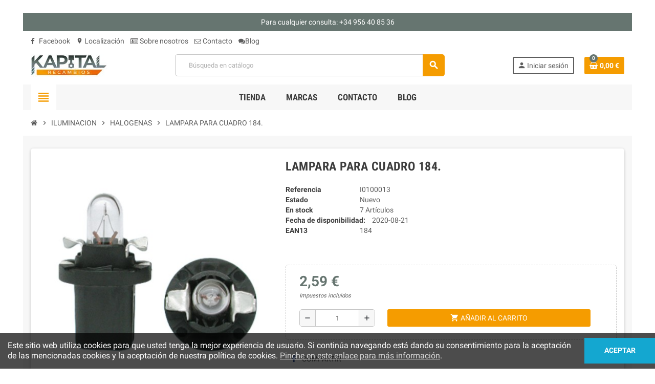

--- FILE ---
content_type: text/html; charset=utf-8
request_url: https://recambioskapital.es/HALOGENAS/232433-lampara-para-cuadro-184-184.html
body_size: 13985
content:
<!doctype html>
<html lang="es">
  <head>
    
      
  <meta charset="utf-8">
  <meta name="theme-color" content="#f9f2e8">


  <meta http-equiv="x-ua-compatible" content="ie=edge">



  <link rel="canonical" href="https://recambioskapital.es/HALOGENAS/232433-lampara-para-cuadro-184-184.html">

  <title>LAMPARA PARA CUADRO 184.</title>
  <meta name="description" content="LAMPARA PARA CUADRO 184.">
  <meta name="keywords" content="lampara,para,cuadro,184.">
      
                  <link rel="alternate" href="https://recambioskapital.es/HALOGENAS/232433-lampara-para-cuadro-184-184.html" hreflang="es">
            



  <meta name="viewport" content="width=device-width, initial-scale=1, shrink-to-fit=no">



  <link rel="icon" type="image/vnd.microsoft.icon" href="/img/favicon.ico?1627474253">
  <link rel="shortcut icon" type="image/x-icon" href="/img/favicon.ico?1627474253">



    <link rel="stylesheet" href="https://recambioskapital.es/themes/ZOneTheme/assets/cache/theme-027ad339.css" type="text/css" media="all">




    <script type="text/javascript">
        var prestashop = {"cart":{"products":[],"totals":{"total":{"type":"total","label":"Total","amount":0,"value":"0,00\u00a0\u20ac"},"total_including_tax":{"type":"total","label":"Total (impuestos incl.)","amount":0,"value":"0,00\u00a0\u20ac"},"total_excluding_tax":{"type":"total","label":"Total (impuestos excl.)","amount":0,"value":"0,00\u00a0\u20ac"}},"subtotals":{"products":{"type":"products","label":"Subtotal","amount":0,"value":"0,00\u00a0\u20ac"},"discounts":null,"shipping":{"type":"shipping","label":"Transporte","amount":0,"value":"Gratis"},"tax":null},"products_count":0,"summary_string":"0 art\u00edculos","vouchers":{"allowed":1,"added":[]},"discounts":[],"minimalPurchase":0,"minimalPurchaseRequired":""},"currency":{"name":"Euro","iso_code":"EUR","iso_code_num":"978","sign":"\u20ac"},"customer":{"lastname":null,"firstname":null,"email":null,"birthday":null,"newsletter":null,"newsletter_date_add":null,"optin":null,"website":null,"company":null,"siret":null,"ape":null,"is_logged":false,"gender":{"type":null,"name":null},"addresses":[]},"language":{"name":"Espa\u00f1ol (Spanish)","iso_code":"es","locale":"es-ES","language_code":"es","is_rtl":"0","date_format_lite":"d\/m\/Y","date_format_full":"d\/m\/Y H:i:s","id":1},"page":{"title":"","canonical":null,"meta":{"title":"LAMPARA PARA CUADRO 184.","description":"LAMPARA PARA CUADRO 184.","keywords":"lampara,para,cuadro,184.","robots":"index"},"page_name":"product","body_classes":{"lang-es":true,"lang-rtl":false,"country-ES":true,"currency-EUR":true,"layout-full-width":true,"page-product":true,"tax-display-enabled":true,"product-id-232433":true,"product-LAMPARA PARA CUADRO 184.":true,"product-id-category-3667":true,"product-id-manufacturer-0":true,"product-id-supplier-0":true,"product-available-for-order":true},"admin_notifications":[]},"shop":{"name":"KAPITAL RECAMBIOS S.L.","logo":"\/img\/recambios-kapital-logo-1627473595.jpg","stores_icon":"\/img\/logo_stores.png","favicon":"\/img\/favicon.ico"},"urls":{"base_url":"https:\/\/recambioskapital.es\/","current_url":"https:\/\/recambioskapital.es\/HALOGENAS\/232433-lampara-para-cuadro-184-184.html","shop_domain_url":"https:\/\/recambioskapital.es","img_ps_url":"https:\/\/recambioskapital.es\/img\/","img_cat_url":"https:\/\/recambioskapital.es\/img\/c\/","img_lang_url":"https:\/\/recambioskapital.es\/img\/l\/","img_prod_url":"https:\/\/recambioskapital.es\/img\/p\/","img_manu_url":"https:\/\/recambioskapital.es\/img\/m\/","img_sup_url":"https:\/\/recambioskapital.es\/img\/su\/","img_ship_url":"https:\/\/recambioskapital.es\/img\/s\/","img_store_url":"https:\/\/recambioskapital.es\/img\/st\/","img_col_url":"https:\/\/recambioskapital.es\/img\/co\/","img_url":"https:\/\/recambioskapital.es\/themes\/ZOneTheme\/assets\/img\/","css_url":"https:\/\/recambioskapital.es\/themes\/ZOneTheme\/assets\/css\/","js_url":"https:\/\/recambioskapital.es\/themes\/ZOneTheme\/assets\/js\/","pic_url":"https:\/\/recambioskapital.es\/upload\/","pages":{"address":"https:\/\/recambioskapital.es\/direccion","addresses":"https:\/\/recambioskapital.es\/direcciones","authentication":"https:\/\/recambioskapital.es\/iniciar-sesion","cart":"https:\/\/recambioskapital.es\/carrito","category":"https:\/\/recambioskapital.es\/index.php?controller=category","cms":"https:\/\/recambioskapital.es\/index.php?controller=cms","contact":"https:\/\/recambioskapital.es\/contactenos","discount":"https:\/\/recambioskapital.es\/descuento","guest_tracking":"https:\/\/recambioskapital.es\/seguimiento-pedido-invitado","history":"https:\/\/recambioskapital.es\/historial-compra","identity":"https:\/\/recambioskapital.es\/datos-personales","index":"https:\/\/recambioskapital.es\/","my_account":"https:\/\/recambioskapital.es\/mi-cuenta","order_confirmation":"https:\/\/recambioskapital.es\/confirmacion-pedido","order_detail":"https:\/\/recambioskapital.es\/index.php?controller=order-detail","order_follow":"https:\/\/recambioskapital.es\/seguimiento-pedido","order":"https:\/\/recambioskapital.es\/pedido","order_return":"https:\/\/recambioskapital.es\/index.php?controller=order-return","order_slip":"https:\/\/recambioskapital.es\/facturas-abono","pagenotfound":"https:\/\/recambioskapital.es\/pagina-no-encontrada","password":"https:\/\/recambioskapital.es\/recuperar-contrase\u00f1a","pdf_invoice":"https:\/\/recambioskapital.es\/index.php?controller=pdf-invoice","pdf_order_return":"https:\/\/recambioskapital.es\/index.php?controller=pdf-order-return","pdf_order_slip":"https:\/\/recambioskapital.es\/index.php?controller=pdf-order-slip","prices_drop":"https:\/\/recambioskapital.es\/productos-rebajados","product":"https:\/\/recambioskapital.es\/index.php?controller=product","search":"https:\/\/recambioskapital.es\/busqueda","sitemap":"https:\/\/recambioskapital.es\/mapa del sitio","stores":"https:\/\/recambioskapital.es\/tiendas","supplier":"https:\/\/recambioskapital.es\/proveedor","register":"https:\/\/recambioskapital.es\/iniciar-sesion?create_account=1","order_login":"https:\/\/recambioskapital.es\/pedido?login=1"},"alternative_langs":{"es":"https:\/\/recambioskapital.es\/HALOGENAS\/232433-lampara-para-cuadro-184-184.html"},"theme_assets":"\/themes\/ZOneTheme\/assets\/","actions":{"logout":"https:\/\/recambioskapital.es\/?mylogout="},"no_picture_image":{"bySize":{"cart_default":{"url":"https:\/\/recambioskapital.es\/img\/p\/es-default-cart_default.jpg","width":90,"height":90},"small_default":{"url":"https:\/\/recambioskapital.es\/img\/p\/es-default-small_default.jpg","width":90,"height":90},"home_default":{"url":"https:\/\/recambioskapital.es\/img\/p\/es-default-home_default.jpg","width":278,"height":278},"medium_default":{"url":"https:\/\/recambioskapital.es\/img\/p\/es-default-medium_default.jpg","width":455,"height":455},"large_default":{"url":"https:\/\/recambioskapital.es\/img\/p\/es-default-large_default.jpg","width":800,"height":800}},"small":{"url":"https:\/\/recambioskapital.es\/img\/p\/es-default-cart_default.jpg","width":90,"height":90},"medium":{"url":"https:\/\/recambioskapital.es\/img\/p\/es-default-home_default.jpg","width":278,"height":278},"large":{"url":"https:\/\/recambioskapital.es\/img\/p\/es-default-large_default.jpg","width":800,"height":800},"legend":""}},"configuration":{"display_taxes_label":true,"display_prices_tax_incl":true,"is_catalog":false,"show_prices":true,"opt_in":{"partner":true},"quantity_discount":{"type":"price","label":"Precio"},"voucher_enabled":1,"return_enabled":0},"field_required":[],"breadcrumb":{"links":[{"title":"Inicio","url":"https:\/\/recambioskapital.es\/"},{"title":"ILUMINACION","url":"https:\/\/recambioskapital.es\/3665-ILUMINACION"},{"title":"HALOGENAS","url":"https:\/\/recambioskapital.es\/3667-HALOGENAS"},{"title":"LAMPARA PARA CUADRO 184.","url":"https:\/\/recambioskapital.es\/HALOGENAS\/232433-lampara-para-cuadro-184-184.html"}],"count":4},"link":{"protocol_link":"https:\/\/","protocol_content":"https:\/\/"},"time":1769503812,"static_token":"788c42c5f95f8a9622027dfe21e76fef","token":"230ffd633c84e57648cbb8d35d16b0e5"};
        var psemailsubscription_subscription = "https:\/\/recambioskapital.es\/module\/ps_emailsubscription\/subscription";
        var psr_icon_color = "#F19D76";
        var varCustomActionAddToCart = 1;
        var varCustomActionAddVoucher = 1;
        var varGetFinalDateController = "https:\/\/recambioskapital.es\/module\/zonethememanager\/getFinalDate";
        var varGetFinalDateMiniatureController = "https:\/\/recambioskapital.es\/module\/zonethememanager\/getFinalDateMiniature";
        var varMobileStickyMenu = 0;
        var varPSAjaxCart = 1;
        var varPageProgressBar = 1;
        var varProductCommentGradeController = "https:\/\/recambioskapital.es\/module\/zonethememanager\/CommentGrade";
        var varProductPendingRefreshIcon = 1;
        var varSidebarCart = 1;
        var varStickyMenu = 0;
      </script>





  <!-- emarketing start -->










<!-- emarketing end -->
<style type="text/css">a, .btn-outline-primary, .btn-outline-primary.disabled, .btn-outline-primary:disabled, .btn-link, .page-link, .text-primary, .products-selection .total-products p, .products-selection .products-sort-order .product-display .display-select .selected, #header .left-nav-trigger .left-nav-icon, #footer .footer-about-us .fa, #footer .footer-about-us .material-icons, .feature .material-icons, .feature .fa, .feature2 a:hover {color: #F59C00} .btn-primary, .btn-primary.disabled, .btn-primary:disabled, .btn-outline-primary:hover, .btn-outline-primary:not(:disabled):not(.disabled):active, .btn-outline-primary:not(:disabled):not(.disabled).active, .show > .btn-outline-primary.dropdown-toggle, .dropdown-item.active, .dropdown-item:active, .nav-pills .nav-link.active, .nav-pills .show > .nav-link, .page-item.active .page-link, .badge-primary, .progress-bar, .list-group-item.active, .bg-primary, .btn.btn-primary, .btn.btn-primary.disabled, .btn.btn-primary:disabled, .group-span-filestyle .btn-default, .group-span-filestyle .bootstrap-touchspin .btn-touchspin, .bootstrap-touchspin .group-span-filestyle .btn-touchspin, .pagination .page-list .current a, .add-to-cart, .add-to-cart.disabled, .add-to-cart:disabled, .sidebar-currency .currency-list .current .dropdown-item, .sidebar-language .language-list .current .dropdown-item, .pace .pace-progress, .pace-bounce .pace-activity, #header .mobile-header-version .mobile-menu-icon, .banner3:hover, #product-comments-list-pagination ul li.active span {background-color: #F59C00} .btn-primary, .btn-primary.disabled, .btn-primary:disabled, .btn-outline-primary, .btn-outline-primary:hover, .btn-outline-primary:not(:disabled):not(.disabled):active, .btn-outline-primary:not(:disabled):not(.disabled).active, .show > .btn-outline-primary.dropdown-toggle, .page-item.active .page-link, .list-group-item.active, .border-primary, .product-combinations .combination-item.active .switch-cbnt, .product-swatches .swatches-list > li.selected > span, .pace .pace-activity {border-color: #F59C00} .btn-primary:hover, .btn.btn-primary:hover, .btn-primary:not(:disabled):not(.disabled):active, .btn-primary:not(:disabled):not(.disabled).active, .btn.btn-primary:not(:disabled):not(.disabled):active, .btn.btn-primary:not(:disabled):not(.disabled).active, .add-to-cart:hover, .add-to-cart:not(:disabled):not(.disabled):active, .add-to-cart:not(:disabled):not(.disabled).active {background-color: #c27c00} a:hover, .btn-link:hover, .page-link:hover, .btn-teriary:hover, .btn.btn-teriary:hover, .ui-autocomplete.ui-menu .ui-menu-item .ui-state-focus, .ui-autocomplete.ui-menu .ui-menu-item .ui-state-hover, .dropdown .expand-more:hover, .dropdown a.expand-more:hover, .dropdown-item:hover, .dropdown-item:focus, section.checkout-step .step-number, .page-my-account #content .links a:hover, .active-filters .filter-block .material-icons, .product-price, .price-total, .product-name a:hover, a.product-name:hover, .product-list .product-miniature .grid-hover-btn a, .main-product-details .product-cover .layer .zoom-in, #product-modal .arrows, .st-menu-close:hover, .aone-slideshow .nivoSlider .nivo-directionNav .nivo-prevNav, .aone-slideshow .nivoSlider .nivo-directionNav .nivo-nextNav, #header .left-nav-trigger .left-nav-icon:hover, .feature a:hover, .feature2 .material-icons, .feature2 .fa {color: #667570} .custom-checkbox .check-shape.color .check-circle, .custom-radio .check-shape.color .check-circle, .custom-checkbox input[type="checkbox"]:hover + .check-shape, .custom-radio input[type="radio"]:hover + .check-shape, .custom-checkbox input[type="checkbox"]:checked + .check-shape, .custom-radio input[type="radio"]:checked + .check-shape, .category-tree > ul > li > a:hover:before, .main-product-details .product-images li.thumb-container .thumb.selected, .product-swatches .swatches-list > li.selected > span.color .check-circle, #product-modal .product-images img.selected, .anav-top .acategory-content .category-subs li a:hover:before, .aone-slideshow .nivoSlider .nivo-controlNav a.active, .banner2 a:before {border-color: #667570} .custom-checkbox input[type="checkbox"]:checked + .check-shape, .custom-radio input[type="radio"]:checked + .check-shape, .modal .modal-header .close:hover, .category-tree > ul > li > a:hover:before, .discount-percentage, .discount-amount, .product-flags .product-flag.discount span, .product-flags .product-flag.on-sale span, .add-to-cart.added:after, .main-product-details .scroll-box-arrows .left, .main-product-details .scroll-box-arrows .right, .cart-preview .cart-header .cart-products-count, .slick-prev, .slick-next, .slick-dots li button, .anav-top .amenu-link > sup, .anav-top .acategory-content .category-subs li a:hover:before, .aone-slideshow .nivoSlider .nivo-controlNav a, .aone-popupnewsletter button.close, #header .sticky-icon-cart .cart-products-count, #scrollTopButton .scroll-button {background-color: #667570} body {font-size: 14px} </style>

<style type="text/css">#header .header-logo .logo {
  max-height: 73px;
}</style>
<style type="text/css">body { background-color: #ffffff;}</style>
<link rel="alternate" type="application/rss+xml" title="Blog Recambios Kapital" href="http://recambioskapital.es/modules/smartblog/rss.php" />


  <meta name="title" content="Blog Recambios Kapital">
  <meta name="keywords" content="blog">
  <meta name="description" content="Blog y noticas de interés de Recambios Kapital">




    
  <meta property="og:type" content="product">
  <meta property="og:url" content="https://recambioskapital.es/HALOGENAS/232433-lampara-para-cuadro-184-184.html">
  <meta property="og:title" content="LAMPARA PARA CUADRO 184.">
  <meta property="og:site_name" content="KAPITAL RECAMBIOS S.L.">
  <meta property="og:description" content="LAMPARA PARA CUADRO 184.">
  <meta property="og:image" content="https://recambioskapital.es/47910-large_default/lampara-para-cuadro-184.jpg">
      <meta property="product:pretax_price:amount" content="2.1405">
    <meta property="product:pretax_price:currency" content="EUR">
    <meta property="product:price:amount" content="2.59">
    <meta property="product:price:currency" content="EUR">
    
  </head>

  <body id="product" class="lang-es country-es currency-eur layout-full-width page-product tax-display-enabled product-id-232433 product-lampara-para-cuadro-184- product-id-category-3667 product-id-manufacturer-0 product-id-supplier-0 product-available-for-order boxed-layout st-wrapper">

    
      
    

    
        <div class="st-menu st-effect-left">
    <div class="st-menu-close d-flex" data-close-st-menu><i class="material-icons">close</i></div>
    <div class="st-menu-title h4">
      Menú
    </div>

          <div class="js-sidebar-category-tree sidebar-menu" data-categorytree-controller="https://recambioskapital.es/module/zonethememanager/categoryTree">
  <div class="waiting-load-categories"></div>
</div>

    
    <div id="js-header-phone-sidebar" class="sidebar-header-phone js-hidden"></div>
    <div id="js-account-sidebar" class="sidebar-account text-center user-info js-hidden"></div>
    <div id="js-language-sidebar" class="sidebar-language js-hidden"></div>
    <div id="js-left-currency-sidebar" class="sidebar-currency js-hidden"></div>
  </div>
    

    <main id="page" class="st-pusher">

      
              

      <header id="header">
        
          
  <!-- desktop header -->
  <div class="desktop-header-version">
    
      <div class="header-banner clearfix">
        <div class="header-event-banner" style="background-color: #667570;">
  <div class="container">
    <div class="header-event-banner-wrapper">
      <p><span style="color: #ffffff;">Para cualquier consulta: +34 956 40 85 36</span></p>
    </div>
  </div>
</div>


      </div>
    

    
      <div class="header-nav clearfix">
        <div class="container">
          <div class="header-nav-wrapper d-flex align-items-center justify-content-between">
            <div class="left-nav d-flex">
              <div class="header-phone js-header-phone-source">
	<ul>
<li><a href="https://www.facebook.com/soundkapital.tiendas" target="_blank"><i class="fa fa-facebook-f"></i> Facebook</a></li>
<li><a href="/content/10-localizacion"><i class="material-icons">location_on</i> Localización</a></li>
<li><a href="/content/4-sobre-nosotros"><i class="fa fa-id-card-o"></i> Sobre nosotros</a></li>
<li><a href="/contactenos"><i class="fa fa-envelope-o"></i> Contacto</a></li>
<li><a href="/smartblog.html"><i class="fa fa-comments"></i>Blog</a></li>
</ul>
</div>

            </div>
            <div class="right-nav d-flex">
              
            </div>
          </div>
        </div>
      </div>
    

    
      <div class="main-header clearfix">
        <div class="container">
          <div class="header-wrapper d-flex align-items-center">

            
              <div class="header-logo">
                <a href="https://recambioskapital.es/" title="KAPITAL RECAMBIOS S.L.">
                                      <img class="logo" src="https://recambioskapital.es/img/recambios-kapital-logo-1627473595.jpg" alt="KAPITAL RECAMBIOS S.L." width="150" height="45">
                                  </a>
              </div>
            

            
              <div class="header-right">
                <div class="display-top align-items-center d-flex flex-md-wrap flex-lg-nowrap justify-content-end">
                  <!-- Block search module TOP -->
<div class="searchbar-wrapper">
  <div id="search_widget" class="js-search-source" data-search-controller-url="//recambioskapital.es/busqueda">
    <div class="search-widget ui-front">
      <form method="get" action="//recambioskapital.es/busqueda">
        <input type="hidden" name="controller" value="search">
        <input class="form-control" type="text" name="s" value="" placeholder="Búsqueda en catálogo" aria-label="Buscar">
        <button type="submit" class="btn-primary">
          <i class="material-icons search">search</i>
        </button>
      </form>
    </div>
  </div>
</div>
<!-- /Block search module TOP -->
<div class="customer-signin-module">
  <div class="user-info">
          <div class="js-account-source">
        <ul>
          <li>
            <div class="account-link">
              <a
                href="https://recambioskapital.es/mi-cuenta"
                title="Acceda a su cuenta de cliente"
                rel="nofollow"
              >
                <i class="material-icons">person</i><span>Iniciar sesión</span>
              </a>
            </div>
          </li>
        </ul>
      </div>
      </div>
</div><div class="shopping-cart-module">
  <div class="blockcart cart-preview" data-refresh-url="//recambioskapital.es/module/ps_shoppingcart/ajax" data-sidebar-cart-trigger>
    <ul class="cart-header">
      <li data-header-cart-source>
        <a rel="nofollow" href="//recambioskapital.es/carrito?action=show" class="cart-link btn-primary">
          <span class="cart-design"><i class="fa fa-shopping-basket" aria-hidden="true"></i><span class="cart-products-count">0</span></span>
          <span class="cart-total-value">0,00 €</span>
        </a>
      </li>
    </ul>

          <div class="cart-dropdown" data-shopping-cart-source>
  <div class="cart-dropdown-wrapper">
    <div class="cart-title h4">Carrito</div>
          <div class="no-items">
        No hay más artículos en su carrito
      </div>
      </div>
  <div class="js-cart-update-quantity page-loading-overlay cart-overview-loading">
    <div class="page-loading-backdrop d-flex align-items-center justify-content-center">
      <span class="uil-spin-css"><span><span></span></span><span><span></span></span><span><span></span></span><span><span></span></span><span><span></span></span><span><span></span></span><span><span></span></span><span><span></span></span></span>
    </div>
  </div>
</div>
      </div>
</div>

                </div>
              </div>
            

          </div>
        </div>
      </div>
    

    
      <div class="header-bottom clearfix">
        <div class="header-main-menu" id="header-main-menu" data-sticky-menu>
          <div class="container">
            <div class="header-main-menu-wrapper">
                              <div class="left-nav-trigger" data-left-nav-trigger>
                  <div class="left-nav-icon d-flex align-items-center justify-content-center">
                    <i class="material-icons">view_headline</i>
                  </div>
                </div>
                              <div id="amegamenu" class="d-none d-md-block ">
    <ul class="anav-top js-ajax-mega-menu" data-ajax-dropdown-controller="https://recambioskapital.es/module/zonemegamenu/menuDropdownContent">
              <li class="amenu-item mm2 plex ">
          <a href="#" class="amenu-link" >                        <span>TIENDA</span>
                      </a>
                      <div class="adropdown adrd3">
              <div class="js-dropdown-content" data-menu-id="2"></div>
            </div>
                  </li>
              <li class="amenu-item mm12 plex ">
          <span class="amenu-link">                        <span>MARCAS</span>
                      </span>
                      <div class="adropdown adrd3">
              <div class="js-dropdown-content" data-menu-id="12"></div>
            </div>
                  </li>
              <li class="amenu-item mm11  ">
          <a href="/contactenos" class="amenu-link" >                        <span>CONTACTO</span>
                      </a>
                  </li>
              <li class="amenu-item mm10  ">
          <a href="/smartblog.html" class="amenu-link" >                        <span>Blog</span>
                      </a>
                  </li>
          </ul>
  </div>

              <div class="sticky-icon-cart" data-sticky-cart data-sidebar-cart-trigger></div>
            </div>
          </div>
        </div>
      </div>
    
  </div>



        
      </header>

      <section id="wrapper">

        
          
<nav class="breadcrumb-wrapper ">
  <div class="container">
    <ol class="breadcrumb" data-depth="4" itemscope itemtype="http://schema.org/BreadcrumbList">
              
                      <li class="breadcrumb-item" itemprop="itemListElement" itemscope itemtype="http://schema.org/ListItem">
                            <a itemprop="item" href="https://recambioskapital.es/">
                                  <i class="fa fa-home home" aria-hidden="true"></i>
                                  <span itemprop="name">Inicio</span>
              </a>
              <meta itemprop="position" content="1">
            </li>
                  
              
                      <li class="breadcrumb-item" itemprop="itemListElement" itemscope itemtype="http://schema.org/ListItem">
                              <span class="separator material-icons">chevron_right</span>
                            <a itemprop="item" href="https://recambioskapital.es/3665-ILUMINACION">
                                  <span itemprop="name">ILUMINACION</span>
              </a>
              <meta itemprop="position" content="2">
            </li>
                  
              
                      <li class="breadcrumb-item" itemprop="itemListElement" itemscope itemtype="http://schema.org/ListItem">
                              <span class="separator material-icons">chevron_right</span>
                            <a itemprop="item" href="https://recambioskapital.es/3667-HALOGENAS">
                                  <span itemprop="name">HALOGENAS</span>
              </a>
              <meta itemprop="position" content="3">
            </li>
                  
              
                      <li class="breadcrumb-item" itemprop="itemListElement" itemscope itemtype="http://schema.org/ListItem">
                              <span class="separator material-icons">chevron_right</span>
                            <a itemprop="item" href="https://recambioskapital.es/HALOGENAS/232433-lampara-para-cuadro-184-184.html">
                                  <span itemprop="name">LAMPARA PARA CUADRO 184.</span>
              </a>
              <meta itemprop="position" content="4">
            </li>
                  
          </ol>
  </div>
</nav>
        

        
          
<aside id="notifications">
  <div class="container">
    
    
    
      </div>
</aside>
        

        

        

        
          <div class="main-content">
            <div class="container">
              <div class="row ">

                

                
<div id="center-column" class="center-column col-12">
  <div class="center-wrapper">
    

    
<section itemscope itemtype="https://schema.org/Product">

  
    <div class="main-product-details shadow-box md-bottom" id="mainProduct">
                          
      <div class="row">
        
          <div class="product-left col-12 col-md-5 ">
            <section class="product-left-content">
              
                <div class="images-container">
  <div class="images-container-wrapper js-enable-zoom-image">
          <meta itemprop="image" content="https://recambioskapital.es/47910-medium_default/lampara-para-cuadro-184.jpg" />

              
          <div class="product-cover sm-bottom">
                          <img
                src = "data:image/svg+xml,%3Csvg%20xmlns=%22http://www.w3.org/2000/svg%22%20viewBox=%220%200%20455%20455%22%3E%3C/svg%3E"
                data-original = "https://recambioskapital.es/47910-medium_default/lampara-para-cuadro-184.jpg"
                class = "img-fluid js-qv-product-cover js-main-zoom js-lazy"
                alt = "LAMPARA PARA CUADRO 184."
                data-zoom-image = "https://recambioskapital.es/47910-large_default/lampara-para-cuadro-184.jpg"
                data-id-image = "47910"
                width = "455"
                height = "455"
              >
                        <div class="layer d-flex align-items-center justify-content-center">
              <span class="zoom-in js-mfp-button"><i class="material-icons">zoom_out_map</i></span>
            </div>
          </div>
        

        
          <div class="thumbs-list d-none">
            <div class="flex-scrollbox-wrapper js-product-thumbs-scrollbox">
              <ul class="product-images" id="js-zoom-gallery">
                                  <li class="thumb-container">
                    <a
                      class="thumb js-thumb selected"
                      data-image="https://recambioskapital.es/47910-medium_default/lampara-para-cuadro-184.jpg"
                      data-zoom-image="https://recambioskapital.es/47910-large_default/lampara-para-cuadro-184.jpg"
                      data-id-image="47910"
                    >
                      <img
                        src = "https://recambioskapital.es/47910-small_default/lampara-para-cuadro-184.jpg"
                        alt = "LAMPARA PARA CUADRO 184."
                        class = "img-fluid"
                        width = "90"
                        height = "90"
                      >
                    </a>
                  </li>
                              </ul>
            </div>

            <div class="scroll-box-arrows">
              <i class="material-icons left">chevron_left</i>
              <i class="material-icons right">chevron_right</i>
            </div>
          </div>
        
            </div>

  
</div>
              

              

              
                
              
            </section>
          </div>
        

        
          <div class="product-right col-12 col-md-7 ">
            <section class="product-right-content">
              
                
                  <h1 class="page-heading" itemprop="name">LAMPARA PARA CUADRO 184.</h1>
                
              

              <div class="row">
                <div class="col-12 ">
                  <div class="product-attributes mb-2 js-product-attributes-destination"></div>

                  <div class="product-availability-top mb-3 js-product-availability-destination"></div>

                  
                    <div class="product-out-of-stock">
                      
                    </div>
                  

                  
                    <div id="product-description-short-232433" class="product-description-short typo sm-bottom" itemprop="description">
                      <!DOCTYPE html PUBLIC "-//W3C//DTD XHTML 1.0 Transitional//EN" "http://www.w3.org/TR/xhtml1/DTD/xhtml1-transitional.dtd">
<html>
	<head>
		<meta HTTP-EQUIV="Content-Type" CONTENT="text/html; charset=utf-8" /><title>
		</title>
		<style type="text/css">
			.cs2654AE3A{text-align:left;text-indent:0pt;margin:0pt 0pt 0pt 0pt}
			.cs8A261114{color:#000000;background-color:transparent;font-family:Tahoma; font-size:13px; font-weight:normal; font-style:normal; }
		</style>
	</head>
	<body>
		<span><p class="cs2654AE3A"><span class="cs8A261114">&nbsp;</span></p></span></body>
</html>

                    </div>
                  

                  
<div class="product-information light-box-bg sm-bottom">
  
  <div class="product-actions">
    
      <form action="https://recambioskapital.es/carrito" method="post" id="add-to-cart-or-refresh">
        <input type="hidden" name="token" value="788c42c5f95f8a9622027dfe21e76fef">
        <input type="hidden" name="id_product" value="232433" id="product_page_product_id">
        <input type="hidden" name="id_customization" value="0" id="product_customization_id">

        
          
<div class="product-variants">
</div>
        

        
                  

        
          <section class="product-discounts">
</section>


        

        
            <div class="product-prices sm-bottom">
    
      <div
        itemprop="offers"
        itemscope
        itemtype="https://schema.org/Offer"
        class="product-prices-wrapper d-flex flex-wrap align-items-center"
      >
        <meta itemprop="priceValidUntil" content="2026-02-11"/>
        <meta itemprop="availability" content="https://schema.org/InStock"/>
        <meta itemprop="priceCurrency" content="EUR"/>
        <meta itemprop="price" content="2.59"/>
        <link itemprop="url" href="https://recambioskapital.es/HALOGENAS/232433-lampara-para-cuadro-184-184.html"/>

        <span class="price product-price"><span class="current-price">2,59 €</span> <span class="tax-label-next-price">(impuestos inc.)</span></span>
        
                  

        
        <span class="w-100 show-more-without-taxes">2,14 € <span class="tax-label-next-price">(impuestos excl.)</span></span>
      </div>
    

    
          

    
          

    
          

    

    <div class="tax-shipping-delivery-label">
              <span class="labels-tax-long tax-label">Impuestos incluidos</span>
            
      
                        </div>

      </div>
        

                  <div class="js-product-countdown" data-specific-prices-to=""></div>
        
        
          <div class="product-add-to-cart ">
    
    
      <div class="inline-style d-flex align-items-center">
        
          <div class="product-quantity-touchspin">
            <div class="qty">
              <input
                type="number"
                name="qty"
                id="quantity_wanted"
                value="1"
                class="form-control"
                min="1"
                aria-label="Cantidad"
              />
            </div>
          </div>
        

        
          <div class="add">
            <button
              class="btn add-to-cart"
              data-button-action="add-to-cart"
              type="submit"
                          >
              <i class="material-icons shopping-cart">shopping_cart</i><span>Añadir al carrito</span>
              <span class="js-waitting-add-to-cart page-loading-overlay add-to-cart-loading">
                <span class="page-loading-backdrop d-flex align-items-center justify-content-center">
                  <span class="uil-spin-css"><span><span></span></span><span><span></span></span><span><span></span></span><span><span></span></span><span><span></span></span><span><span></span></span><span><span></span></span><span><span></span></span></span>
                </span>
              </span>
            </button>
          </div>
        

        
      </div>

      
        <div class="product-minimal-quantity">
                  </div>
      

    
    
          
  </div>
        

        

      </form>
    
  </div>
</div><!-- /product-information -->

                  
                    <div class="product-additional-info">
  <input type="hidden" id="emarketing_product_id" value="232433"/><input type="hidden" id="emarketing_product_name" value="LAMPARA PARA CUADRO 184."/><input type="hidden" id="emarketing_product_price" value="2.59"/><input type="hidden" id="emarketing_product_category" value="HALOGENAS"/><input type="hidden" id="emarketing_currency" value="EUR"/>

      <div class="social-sharing sm-bottom">
      <label>Compartir</label>
      <ul class="d-flex flex-wrap justify-content-between">
                  <li class="facebook">
            <a href="https://www.facebook.com/sharer.php?u=https%3A%2F%2Frecambioskapital.es%2FHALOGENAS%2F232433-lampara-para-cuadro-184-184.html" title="Compartir" target="_blank">
                              <i class="fa fa-facebook" aria-hidden="true"></i>
                            Compartir
            </a>
          </li>
              </ul>
    </div>
  

</div>
                  

                  
                </div>

                              </div>

              
                <div class="reassurance-hook">
                  <div class="block-reassurance blockreassurance-product box-bg">
      <div class="block-reassurance-item" style="cursor:pointer;" onclick="window.open('https://soundkapital.es/content/5-pago-seguro')">
      <div class="item-icon">
                  <img class="svg" src="/modules/blockreassurance/img/ic_verified_user_black_36dp_1x.png">
              </div>
      <div class="item-text" style="color:#000000;">
        <strong>Pago Seguro</strong>
              </div>
    </div>
      <div class="block-reassurance-item" style="cursor:pointer;" onclick="window.open('https://soundkapital.es/content/1-politica-de-envios')">
      <div class="item-icon">
                  <img class="svg" src="/modules/blockreassurance/img/ic_local_shipping_black_36dp_1x.png">
              </div>
      <div class="item-text" style="color:#000000;">
        <strong>Política de envío</strong>
              </div>
    </div>
      <div class="block-reassurance-item" style="cursor:pointer;" onclick="window.open('https://soundkapital.es/content/7-devoluciones-y-reembolsos')">
      <div class="item-icon">
                  <img class="svg" src="/modules/blockreassurance/img/ic_swap_horiz_black_36dp_1x.png">
              </div>
      <div class="item-text" style="color:#000000;">
        <strong>Política de devoluciones</strong>
              </div>
    </div>
  </div>

                </div>
              
            </section><!-- /product-right-content -->
          </div><!-- /product-right -->
        
      </div><!-- /row -->

      <div class="js-product-refresh-pending-query page-loading-overlay main-product-details-loading">
        <div class="page-loading-backdrop d-flex align-items-center justify-content-center">
          <span class="uil-spin-css"><span><span></span></span><span><span></span></span><span><span></span></span><span><span></span></span><span><span></span></span><span><span></span></span><span><span></span></span><span><span></span></span></span>
        </div>
      </div>
    </div><!-- /main-product-details -->
  

  
    <div class="main-product-bottom md-bottom">
              <div class="product-tabs">
  <ul class="nav nav-tabs flex-lg-nowrap">
        <li class="nav-item product-description-nav-item">
      <a class="nav-link active" data-toggle="tab" href="#collapseDescription">
        <span>Descripción</span>
      </a>
    </li>
                  </ul>
  <div class="tab-content light-box-bg">
    <div id="collapseDescription" class="product-description-block tab-pane fade show active">
      <div class="panel-content">
        
  <div class="product-description typo"><!DOCTYPE html PUBLIC "-//W3C//DTD XHTML 1.0 Transitional//EN" "http://www.w3.org/TR/xhtml1/DTD/xhtml1-transitional.dtd">
<html>
	<head>
		<meta HTTP-EQUIV="Content-Type" CONTENT="text/html; charset=utf-8" /><title>
		</title>
		<style type="text/css">
			.cs2654AE3A{text-align:left;text-indent:0pt;margin:0pt 0pt 0pt 0pt}
			.cs1770F03{color:#000000;background-color:transparent;font-family:Tahoma; font-size:32px; font-weight:bold; font-style:normal; }
			.csAD7A2888{text-align:left;text-indent:0pt;margin:12pt 0pt 12pt 0pt}
			.cs8A261114{color:#000000;background-color:transparent;font-family:Tahoma; font-size:13px; font-weight:normal; font-style:normal; }
		</style>
	</head>
	<body>
		<span><h1 class="cs2654AE3A">
			<span class="cs1770F03">WEDGE PLASTIC BASE TACOGRAFO REF 184</span></h1>
		<p class="csAD7A2888"><span class="cs8A261114">LAMPARA TACOGRAFO WEDGE PLASTIC BASE LILA</span></p><p class="csAD7A2888"><span class="cs8A261114">CASQUILLO BX8,5D</span></p><p class="cs2654AE3A"><span class="cs8A261114">12V&nbsp; 0,36W</span></p></span></body>
</html>
</div>

      </div>
    </div>
    <div id="collapseDetails" class="product-features-block tab-pane fade ">
      <div class="panel-content">
        
  <div class="product-details" id="product-details" data-product="{&quot;id_shop_default&quot;:&quot;1&quot;,&quot;id_manufacturer&quot;:&quot;0&quot;,&quot;id_supplier&quot;:&quot;0&quot;,&quot;reference&quot;:&quot;I0100013&quot;,&quot;is_virtual&quot;:&quot;0&quot;,&quot;delivery_in_stock&quot;:null,&quot;delivery_out_stock&quot;:null,&quot;id_category_default&quot;:&quot;3667&quot;,&quot;on_sale&quot;:&quot;0&quot;,&quot;online_only&quot;:&quot;0&quot;,&quot;ecotax&quot;:0,&quot;minimal_quantity&quot;:&quot;1&quot;,&quot;low_stock_threshold&quot;:null,&quot;low_stock_alert&quot;:&quot;0&quot;,&quot;price&quot;:&quot;2,59\u00a0\u20ac&quot;,&quot;unity&quot;:null,&quot;unit_price_ratio&quot;:&quot;0.000000&quot;,&quot;additional_shipping_cost&quot;:&quot;0.00&quot;,&quot;customizable&quot;:&quot;0&quot;,&quot;text_fields&quot;:&quot;0&quot;,&quot;uploadable_files&quot;:&quot;0&quot;,&quot;redirect_type&quot;:&quot;&quot;,&quot;id_type_redirected&quot;:&quot;0&quot;,&quot;available_for_order&quot;:&quot;1&quot;,&quot;available_date&quot;:&quot;2020-08-21&quot;,&quot;show_condition&quot;:&quot;1&quot;,&quot;condition&quot;:&quot;new&quot;,&quot;show_price&quot;:&quot;1&quot;,&quot;indexed&quot;:&quot;1&quot;,&quot;visibility&quot;:&quot;both&quot;,&quot;cache_default_attribute&quot;:null,&quot;advanced_stock_management&quot;:&quot;0&quot;,&quot;date_add&quot;:&quot;2020-08-24 09:39:44&quot;,&quot;date_upd&quot;:&quot;2024-04-12 17:05:24&quot;,&quot;pack_stock_type&quot;:&quot;3&quot;,&quot;meta_description&quot;:&quot;LAMPARA PARA CUADRO 184.&quot;,&quot;meta_keywords&quot;:&quot;lampara,para,cuadro,184.&quot;,&quot;meta_title&quot;:&quot;LAMPARA PARA CUADRO 184.&quot;,&quot;link_rewrite&quot;:&quot;lampara-para-cuadro-184&quot;,&quot;name&quot;:&quot;LAMPARA PARA CUADRO 184.&quot;,&quot;description&quot;:&quot;&lt;!DOCTYPE html PUBLIC \&quot;-\/\/W3C\/\/DTD XHTML 1.0 Transitional\/\/EN\&quot; \&quot;http:\/\/www.w3.org\/TR\/xhtml1\/DTD\/xhtml1-transitional.dtd\&quot;&gt;\r\n&lt;html&gt;\r\n\t&lt;head&gt;\r\n\t\t&lt;meta HTTP-EQUIV=\&quot;Content-Type\&quot; CONTENT=\&quot;text\/html; charset=utf-8\&quot; \/&gt;&lt;title&gt;\r\n\t\t&lt;\/title&gt;\r\n\t\t&lt;style type=\&quot;text\/css\&quot;&gt;\r\n\t\t\t.cs2654AE3A{text-align:left;text-indent:0pt;margin:0pt 0pt 0pt 0pt}\r\n\t\t\t.cs1770F03{color:#000000;background-color:transparent;font-family:Tahoma; font-size:32px; font-weight:bold; font-style:normal; }\r\n\t\t\t.csAD7A2888{text-align:left;text-indent:0pt;margin:12pt 0pt 12pt 0pt}\r\n\t\t\t.cs8A261114{color:#000000;background-color:transparent;font-family:Tahoma; font-size:13px; font-weight:normal; font-style:normal; }\r\n\t\t&lt;\/style&gt;\r\n\t&lt;\/head&gt;\r\n\t&lt;body&gt;\r\n\t\t&lt;span&gt;&lt;h1 class=\&quot;cs2654AE3A\&quot;&gt;\r\n\t\t\t&lt;span class=\&quot;cs1770F03\&quot;&gt;WEDGE PLASTIC BASE TACOGRAFO REF 184&lt;\/span&gt;&lt;\/h1&gt;\r\n\t\t&lt;p class=\&quot;csAD7A2888\&quot;&gt;&lt;span class=\&quot;cs8A261114\&quot;&gt;LAMPARA TACOGRAFO WEDGE PLASTIC BASE LILA&lt;\/span&gt;&lt;\/p&gt;&lt;p class=\&quot;csAD7A2888\&quot;&gt;&lt;span class=\&quot;cs8A261114\&quot;&gt;CASQUILLO BX8,5D&lt;\/span&gt;&lt;\/p&gt;&lt;p class=\&quot;cs2654AE3A\&quot;&gt;&lt;span class=\&quot;cs8A261114\&quot;&gt;12V&amp;nbsp; 0,36W&lt;\/span&gt;&lt;\/p&gt;&lt;\/span&gt;&lt;\/body&gt;\r\n&lt;\/html&gt;\r\n&quot;,&quot;description_short&quot;:&quot;&lt;!DOCTYPE html PUBLIC \&quot;-\/\/W3C\/\/DTD XHTML 1.0 Transitional\/\/EN\&quot; \&quot;http:\/\/www.w3.org\/TR\/xhtml1\/DTD\/xhtml1-transitional.dtd\&quot;&gt;\r\n&lt;html&gt;\r\n\t&lt;head&gt;\r\n\t\t&lt;meta HTTP-EQUIV=\&quot;Content-Type\&quot; CONTENT=\&quot;text\/html; charset=utf-8\&quot; \/&gt;&lt;title&gt;\r\n\t\t&lt;\/title&gt;\r\n\t\t&lt;style type=\&quot;text\/css\&quot;&gt;\r\n\t\t\t.cs2654AE3A{text-align:left;text-indent:0pt;margin:0pt 0pt 0pt 0pt}\r\n\t\t\t.cs8A261114{color:#000000;background-color:transparent;font-family:Tahoma; font-size:13px; font-weight:normal; font-style:normal; }\r\n\t\t&lt;\/style&gt;\r\n\t&lt;\/head&gt;\r\n\t&lt;body&gt;\r\n\t\t&lt;span&gt;&lt;p class=\&quot;cs2654AE3A\&quot;&gt;&lt;span class=\&quot;cs8A261114\&quot;&gt;&amp;nbsp;&lt;\/span&gt;&lt;\/p&gt;&lt;\/span&gt;&lt;\/body&gt;\r\n&lt;\/html&gt;\r\n&quot;,&quot;available_now&quot;:&quot;&quot;,&quot;available_later&quot;:&quot;&quot;,&quot;id&quot;:232433,&quot;id_product&quot;:232433,&quot;out_of_stock&quot;:2,&quot;new&quot;:0,&quot;id_product_attribute&quot;:0,&quot;quantity_wanted&quot;:1,&quot;extraContent&quot;:[],&quot;allow_oosp&quot;:0,&quot;category&quot;:&quot;HALOGENAS&quot;,&quot;category_name&quot;:&quot;HALOGENAS&quot;,&quot;link&quot;:&quot;https:\/\/recambioskapital.es\/HALOGENAS\/232433-lampara-para-cuadro-184-184.html&quot;,&quot;attribute_price&quot;:0,&quot;price_tax_exc&quot;:2.1405,&quot;price_without_reduction&quot;:2.590005,&quot;reduction&quot;:0,&quot;specific_prices&quot;:false,&quot;quantity&quot;:7,&quot;quantity_all_versions&quot;:7,&quot;id_image&quot;:&quot;es-default&quot;,&quot;features&quot;:[],&quot;attachments&quot;:[],&quot;virtual&quot;:0,&quot;pack&quot;:0,&quot;packItems&quot;:[],&quot;nopackprice&quot;:0,&quot;customization_required&quot;:false,&quot;rate&quot;:21,&quot;tax_name&quot;:&quot;IVA ES 21%&quot;,&quot;ecotax_rate&quot;:0,&quot;unit_price&quot;:&quot;&quot;,&quot;customizations&quot;:{&quot;fields&quot;:[]},&quot;id_customization&quot;:0,&quot;is_customizable&quot;:false,&quot;show_quantities&quot;:true,&quot;quantity_label&quot;:&quot;Art\u00edculos&quot;,&quot;quantity_discounts&quot;:[],&quot;customer_group_discount&quot;:0,&quot;images&quot;:[{&quot;bySize&quot;:{&quot;cart_default&quot;:{&quot;url&quot;:&quot;https:\/\/recambioskapital.es\/47910-cart_default\/lampara-para-cuadro-184.jpg&quot;,&quot;width&quot;:90,&quot;height&quot;:90},&quot;small_default&quot;:{&quot;url&quot;:&quot;https:\/\/recambioskapital.es\/47910-small_default\/lampara-para-cuadro-184.jpg&quot;,&quot;width&quot;:90,&quot;height&quot;:90},&quot;home_default&quot;:{&quot;url&quot;:&quot;https:\/\/recambioskapital.es\/47910-home_default\/lampara-para-cuadro-184.jpg&quot;,&quot;width&quot;:278,&quot;height&quot;:278},&quot;medium_default&quot;:{&quot;url&quot;:&quot;https:\/\/recambioskapital.es\/47910-medium_default\/lampara-para-cuadro-184.jpg&quot;,&quot;width&quot;:455,&quot;height&quot;:455},&quot;large_default&quot;:{&quot;url&quot;:&quot;https:\/\/recambioskapital.es\/47910-large_default\/lampara-para-cuadro-184.jpg&quot;,&quot;width&quot;:800,&quot;height&quot;:800}},&quot;small&quot;:{&quot;url&quot;:&quot;https:\/\/recambioskapital.es\/47910-cart_default\/lampara-para-cuadro-184.jpg&quot;,&quot;width&quot;:90,&quot;height&quot;:90},&quot;medium&quot;:{&quot;url&quot;:&quot;https:\/\/recambioskapital.es\/47910-home_default\/lampara-para-cuadro-184.jpg&quot;,&quot;width&quot;:278,&quot;height&quot;:278},&quot;large&quot;:{&quot;url&quot;:&quot;https:\/\/recambioskapital.es\/47910-large_default\/lampara-para-cuadro-184.jpg&quot;,&quot;width&quot;:800,&quot;height&quot;:800},&quot;legend&quot;:&quot;LAMPARA PARA CUADRO 184.&quot;,&quot;cover&quot;:&quot;1&quot;,&quot;id_image&quot;:&quot;47910&quot;,&quot;position&quot;:&quot;1&quot;,&quot;associatedVariants&quot;:[]}],&quot;cover&quot;:{&quot;bySize&quot;:{&quot;cart_default&quot;:{&quot;url&quot;:&quot;https:\/\/recambioskapital.es\/47910-cart_default\/lampara-para-cuadro-184.jpg&quot;,&quot;width&quot;:90,&quot;height&quot;:90},&quot;small_default&quot;:{&quot;url&quot;:&quot;https:\/\/recambioskapital.es\/47910-small_default\/lampara-para-cuadro-184.jpg&quot;,&quot;width&quot;:90,&quot;height&quot;:90},&quot;home_default&quot;:{&quot;url&quot;:&quot;https:\/\/recambioskapital.es\/47910-home_default\/lampara-para-cuadro-184.jpg&quot;,&quot;width&quot;:278,&quot;height&quot;:278},&quot;medium_default&quot;:{&quot;url&quot;:&quot;https:\/\/recambioskapital.es\/47910-medium_default\/lampara-para-cuadro-184.jpg&quot;,&quot;width&quot;:455,&quot;height&quot;:455},&quot;large_default&quot;:{&quot;url&quot;:&quot;https:\/\/recambioskapital.es\/47910-large_default\/lampara-para-cuadro-184.jpg&quot;,&quot;width&quot;:800,&quot;height&quot;:800}},&quot;small&quot;:{&quot;url&quot;:&quot;https:\/\/recambioskapital.es\/47910-cart_default\/lampara-para-cuadro-184.jpg&quot;,&quot;width&quot;:90,&quot;height&quot;:90},&quot;medium&quot;:{&quot;url&quot;:&quot;https:\/\/recambioskapital.es\/47910-home_default\/lampara-para-cuadro-184.jpg&quot;,&quot;width&quot;:278,&quot;height&quot;:278},&quot;large&quot;:{&quot;url&quot;:&quot;https:\/\/recambioskapital.es\/47910-large_default\/lampara-para-cuadro-184.jpg&quot;,&quot;width&quot;:800,&quot;height&quot;:800},&quot;legend&quot;:&quot;LAMPARA PARA CUADRO 184.&quot;,&quot;cover&quot;:&quot;1&quot;,&quot;id_image&quot;:&quot;47910&quot;,&quot;position&quot;:&quot;1&quot;,&quot;associatedVariants&quot;:[]},&quot;has_discount&quot;:false,&quot;discount_type&quot;:null,&quot;discount_percentage&quot;:null,&quot;discount_percentage_absolute&quot;:null,&quot;discount_amount&quot;:null,&quot;discount_amount_to_display&quot;:null,&quot;price_amount&quot;:2.59,&quot;unit_price_full&quot;:&quot;&quot;,&quot;show_availability&quot;:true,&quot;availability_date&quot;:&quot;2020-08-21&quot;,&quot;availability_message&quot;:&quot;&quot;,&quot;availability&quot;:&quot;available&quot;}">
    
    <div class="js-product-attributes-source d-none">
      
              

      
                  <div class="attribute-item product-reference">
            <label>Referencia</label>
            <span itemprop="sku">I0100013</span>
          </div>
              

      
                  <div class="attribute-item product-condition">
            <label>Estado</label>
            <link itemprop="itemCondition" href="https://schema.org/NewCondition"/>
            <span>Nuevo</span>
          </div>
              

      
              
      
              
      
              
      
              

      
                  <div class="attribute-item product-quantities">
            <label>En stock</label>
            <span data-stock="7" data-allow-oosp="0">7 Artículos</span>
          </div>
              

      
                  <div class="attribute-item product-availability-date">
            <label>Fecha de disponibilidad:</label>
            <span>2020-08-21</span>
          </div>
              

            
                              <div class="attribute-item product-specific-references ean13">
              <label>ean13</label>
              <span>184</span>
            </div>
                                                        
    </div>

    <meta itemprop="gtin13" content="184" />
    
          
  </div>

      </div>
    </div>
          </div>
</div><!-- /tabs -->
          </div>
  

  
  

  
          
      

  
    <ul
  id="js_mfp_gallery"
  class="d-none"
  data-text-close="Cerrar"
  data-text-prev="Anterior"
  data-text-next="Siguiente"
>
      <li
      class="js_mfp_gallery_item"
      data-id-image="47910"
      data-mfp-src="https://recambioskapital.es/47910-large_default/lampara-para-cuadro-184.jpg"
    ></li>
  </ul>
  
</section>

    
    
  </div>
</div>


                
                  
              </div><!-- /row -->
            </div><!-- /container -->
          </div><!-- /main-content -->
        

        

        

      </section>

      <footer id="footer">
        
          
  <div class="footer-top clearfix">
    
      <div class="container">
        
      </div>
    
  </div>



  <div class="footer-main clearfix">
    <div class="container">
      <div class="row main-main">
        
          <div class="footer-left col-sm-12 col-md-6 col-lg-4">
              <div class="footer-about-us md-bottom">
    <div class="typo">
      <p class="sm-bottom"><img src="https://recambioskapital.es/img/cms/logo_web_recambios_kapital.jpg" alt="Recambios Kapital" width="150" height="45" style="display: block; margin-left: auto; margin-right: auto;" /></p>
<p>Puede contactar con Kapital Recambios S.L. en: <a title="Ver más" href="/contactenos">[...]</a></p>
<p><span class="fa fa-phone"></span>Tel: <strong>+34 956 40 85 36</strong></p>
<p><span class="fa fa-envelope"></span>Email: info@recambioskapital.es</p>
<p><span class="fa fa-map-marker"></span>C/ Duela, Nave 3, (Polígono Industrial El Torno) - 11130 - CHICLANA DE LA FRONTERA - CADIZ - ESPAÑA.</p>
    </div>
  </div>

  <div class="block-social md-bottom">
    <p class="h4">Síguenos</p>
    <ul class="social-links">
              <li class="facebook"><a href="https://www.facebook.com/soundkapital.tiendas" title="Facebook" target="_blank" data-toggle="tooltip" data-placement="top">Facebook</a></li>
              <li class="youtube"><a href="https://www.youtube.com/channel/UCPYHmQeVrGG26U9mnywc1gw" title="YouTube" target="_blank" data-toggle="tooltip" data-placement="top">YouTube</a></li>
              <li class="instagram"><a href="https://www.instagram.com/" title="Instagram" target="_blank" data-toggle="tooltip" data-placement="top">Instagram</a></li>
          </ul>
  </div>


          </div>
        
        
          <div class="footer-right col-sm-12 col-md-6 col-lg-8">
            <div class="block-newsletter js-emailsubscription">
  <p class="h4">Boletín</p>

  <form action="https://recambioskapital.es/HALOGENAS/232433-lampara-para-cuadro-184-184.html#footer" method="post" class="js-subscription-form">
    <div class="newsletter-form">
      <div class="input-wrapper">
        <input
          name="email"
          type="email"
          value=""
          class="form-control"
          placeholder="Su dirección de correo electrónico"
          aria-label="Dirección de correo electrónico"
        >
        <span class="input-btn">
          <button type="submit" name="submitNewsletter" class="btn btn-primary d-none d-lg-inline-block">
            <i class="fa fa-envelope-o"></i> Suscribirse
          </button>
          <button type="submit" name="submitNewsletter" class="btn btn-primary d-inline-block d-lg-none">
            <i class="fa fa-envelope-o"></i> OK
          </button>
        </span>
      </div>
      <input type="hidden" name="action" value="0">
    </div>

    <div class="newsletter-message">
                        <p class="conditons">Puede darse de baja en cualquier momento. Para ello, consulte nuestra información de contacto en el aviso legal.</p>
                  </div>

          <div id="gdpr_consent" class="gdpr_module_17">
  <label class="custom-checkbox">
    <span class="check-wrap">
      <input id="psgdpr_consent_checkbox_17" name="psgdpr_consent_checkbox" type="checkbox" value="1">
      <span class="check-shape"><i class="material-icons checkbox-checked psgdpr_consent_icon check-icon">check</i></span>
    </span>
    <span>Acepto la <em><strong><a href="/content/2-aviso-legal-y-politica-de-privacidad" target="_blank" rel="noreferrer noopener">Política de Privacidad de Datos</a></strong></em> y acepto el envío de comunicaciones comerciales relativas a los servicios que presta <span style="text-align:justify;">KAPITAL RECAMBIOS S.L.</span>, así como otras noticias en el sector que puedan ser de interés.</span>
  </label>
</div>


<script type="text/javascript">
    var psgdpr_front_controller = "https://recambioskapital.es/module/psgdpr/FrontAjaxGdpr";
    psgdpr_front_controller = psgdpr_front_controller.replace(/\amp;/g,'');
    var psgdpr_id_customer = "0";
    var psgdpr_customer_token = "da39a3ee5e6b4b0d3255bfef95601890afd80709";
    var psgdpr_id_guest = "0";
    var psgdpr_guest_token = "429657e5753d46e6646223c8cf17a83e97a0a560";

    document.addEventListener('DOMContentLoaded', function() {
        let psgdpr_id_module = "17";
        let parentForm = $('.gdpr_module_' + psgdpr_id_module).closest('form');

        let toggleFormActive = function() {
            let parentForm = $('.gdpr_module_' + psgdpr_id_module).closest('form');
            let checkbox = $('#psgdpr_consent_checkbox_' + psgdpr_id_module);
            let element = $('.gdpr_module_' + psgdpr_id_module);
            let iLoopLimit = 0;

            // Look for parent elements until we find a submit button, or reach a limit
            while(0 === element.nextAll('[type="submit"]').length &&  // Is there any submit type ?
                element.get(0) !== parentForm.get(0) &&  // the limit is the form
                element.length &&
                iLoopLimit != 1000) { // element must exit
                    element = element.parent();
                    iLoopLimit++;
            }

            if (checkbox.prop('checked') === true) {
                if (element.find('[type="submit"]').length > 0) {
                    element.find('[type="submit"]').removeAttr('disabled');
                } else {
                    element.nextAll('[type="submit"]').removeAttr('disabled');
                }
            } else {
                if (element.find('[type="submit"]').length > 0) {
                    element.find('[type="submit"]').attr('disabled', 'disabled');
                } else {
                    element.nextAll('[type="submit"]').attr('disabled', 'disabled');
                }
            }
        }

        // Triggered on page loading
        toggleFormActive();

        // Listener ion the checkbox click
        $(document).on('click' , '#psgdpr_consent_checkbox_'+psgdpr_id_module, function() {
            toggleFormActive();
        });

        $(document).on('submit', parentForm, function(event) {
            $.ajax({
                data: 'POST',
                url: psgdpr_front_controller,
                data: {
                    ajax: true,
                    action: 'AddLog',
                    id_customer: psgdpr_id_customer,
                    customer_token: psgdpr_customer_token,
                    id_guest: psgdpr_id_guest,
                    guest_token: psgdpr_guest_token,
                    id_module: psgdpr_id_module,
                },
                error: function (err) {
                    console.log(err);
                }
            });
        });
    });
</script>


      </form>
</div>
<div class="footer-menu js-toggle-linklist-mobile">
  <div class="row">
          <div class="linklist col-12 col-lg-4">
        <p class="h4">Information</p>        <ul>
                      <li><a href="https://recambioskapital.es/content/4-sobre-nosotros" title="Sobre nosotros">Sobre nosotros</a></li>
                      <li><a href="https://recambioskapital.es/content/10-localizacion" title="Localización">Localización</a></li>
                                <li>
                          <a href="https://recambioskapital.es/contactenos" title="Contacte con nosotros">Contacte con nosotros</a>
                        </li>
                      <li>
                          <a href="https://recambioskapital.es/mapa del sitio" title="Mapa del sitio">Mapa del sitio</a>
                        </li>
                  </ul>
      </div>
        
          <div class="linklist col-12 col-lg-8">
        <div class="row">
<div class="col-12 col-lg-6">
<h4>Información Compra</h4>
<ul>
<li><a href="/content/5-pago-seguro">Pago Seguro</a></li>
<li><a href="/content/1-politica-de-envios">Política de Envíos</a></li>
<li><a href="/content/6-garantias">Garantías</a></li>
<li><a href="/content/7-devoluciones-y-reembolsos">Devoluciones y Reembolsos</a></li>
<li><a href="/content/3-terminos-y-condiciones-de-uso">Términos y Condiciones</a></li>
<li><a href="/content/8-como-comprar">¿Cómo Comprar?</a></li>
</ul>
</div>
<div class="col-12 col-lg-6">
<h4>Información Legal</h4>
<ul>
<li><a href="/content/2-aviso-legal-y-politica-de-privacidad">Aviso Legal y Política Privacidad</a></li>
<li><a href="/content/9-politica-de-cookies">Política de Cookies</a></li>
<li><a href="/content/11-resolucion-de-litigios-en-linea">Resolución de Litigios en Línea</a></li>
</ul>
</div>
</div>
      </div>
      </div>
</div>

          </div>
        
      </div>

      
        <div class="row hook-display-footer">
          
        </div>
      
    </div>
  </div>



  <div class="footer-bottom clearfix">
    
      <div class="container">
        <div class="copyright-payment">
  <div class="typo">
    <div class="row align-items-center">
<div class="col-12 col-lg-6">
<p class="text-lg-left m-0">Copyright © 2020 <b>Kapital Recambios S.L. </b>| Powered by Ceginfor</p>
</div>
<div class="col-12 col-lg-6">
<p class="text-lg-right m-0" style="padding-top: 6px;"><img src="/img/cms/tarjetas.png" alt="" width="359" height="28" /></p>
</div>
</div>
  </div>
</div>

      </div>
    
  </div>

        
      </footer>

    </main>

    
        <div id="cookieMessage" class="cookie-message js-cookieMessage">
    <div class="cookie-message-wrapper">
      <div class="cookie-message-content">
        <p>Este sitio web utiliza cookies para que usted tenga la mejor experiencia de usuario. Si continúa navegando está dando su consentimiento para la aceptación de las mencionadas cookies y la aceptación de nuestra política de cookies. <a href="/content/9-politica-de-cookies" title="Política de cookies" target="_blank" rel="noreferrer noopener">Pinche en este enlace para más información</a>.</p>
      </div>
      <a class="cookie-close-button btn js-cookieCloseButton">Aceptar</a>
    </div>
  </div>

  <div id="scrollTopButton" data-scroll-to-top>
    <a class="scroll-button" href="#scroll-to-top" title="Volver Arriba" data-toggle="tooltip" data-placement="top"><i class="fa fa-angle-double-up"></i></a>
  </div>

    

    
        <div class="st-menu-right st-effect-right">
    <div class="st-menu-close d-flex" data-close-st-menu><i class="material-icons">close</i></div>
    <div id="js-cart-sidebar" class="sidebar-cart cart-preview js-hidden"></div>
    <div id="js-currency-sidebar" class="sidebar-currency js-hidden"></div>
  </div>
    

    <div id="modalMessage" class="modal fade modal-message js-modal-message" tabindex="-1" role="dialog" aria-hidden="true">
  <div class="modal-dialog" role="document">
  <div class="modal-content">
    <div class="modal-header">
      <button type="button" class="close" data-dismiss="modal" aria-label="Close">
        <span aria-hidden="true">&times;</span>
      </button>
    </div>
    <div class="modal-body">
      <div class="alert alert-danger mb-0" role="alert">
        <i class="material-icons">error_outline</i> <span class="js-modal-message-text"></span>
      </div>
    </div>
  </div>
  </div>
</div>
<div class="modal fade simple-modal" id="extraModal" tabindex="-1" role="dialog" aria-hidden="true">
  <div class="modal-dialog modal-lg" role="document">
    <div class="modal-content">
      <div class="modal-header">
        <button type="button" class="close" data-dismiss="modal" aria-label="Close"><span aria-hidden="true">&times;</span></button>
      </div>
      <div class="modal-body">
        <div class="extra-content typo js-modal-extra-content"></div>
      </div>
    </div>
  </div>
</div>

    <div class="st-overlay" data-close-st-menu></div>

    

    
      
  <script type="text/javascript" src="https://recambioskapital.es/themes/ZOneTheme/assets/cache/bottom-358e3d38.js" ></script>

    

    
      
    

  </body>
</html>

--- FILE ---
content_type: text/html; charset=utf-8
request_url: https://recambioskapital.es/module/zonethememanager/categoryTree
body_size: 12435
content:
<div class="category-tree sidebar-category-tree js-sidebar-categories"><ul><li><a href="https://recambioskapital.es/3671-ACCESORIOS" title="ACCESORIOS" data-category-id="3671"><span>ACCESORIOS</span></a></li><li><a href="https://recambioskapital.es/3630-ALARMAS" title="ALARMAS" data-category-id="3630"><span>ALARMAS</span></a></li><li><a href="https://recambioskapital.es/3632-DETECTORES-DE-RADARES" title="DETECTORES DE RADARES" data-category-id="3632"><span>DETECTORES DE RADARES</span></a></li><li><a href="https://recambioskapital.es/3627-FIXUNE" title="FIXUNE" data-category-id="3627"><span>FIXUNE</span></a></li><li><a href="https://recambioskapital.es/3691-HERRAMIENTAS" title="HERRAMIENTAS" data-category-id="3691"><span>HERRAMIENTAS</span></a></li><li><a href="https://recambioskapital.es/3665-ILUMINACION" title="ILUMINACION" data-category-id="3665"><span>ILUMINACION</span></a><div class="collapse-icons js-collapse-trigger"><i class="material-icons add"></i><i class="material-icons remove"></i></div><div class="category-sub-menu js-sub-categories"><ul><li><a href="https://recambioskapital.es/3667-HALOGENAS" title="HALOGENAS" data-category-id="3667">HALOGENAS</a></li><li><a href="https://recambioskapital.es/3666-LED" title="LED" data-category-id="3666">LED</a></li><li><a href="https://recambioskapital.es/3668-XENON" title="XENON" data-category-id="3668">XENON</a></li></ul></div></li><li><a href="https://recambioskapital.es/3634-LIMPIEZA-Y-MANTENIMIENTO" title="LIMPIEZA Y MANTENIMIENTO" data-category-id="3634"><span>LIMPIEZA Y MANTENIMIENTO</span></a><div class="collapse-icons js-collapse-trigger"><i class="material-icons add"></i><i class="material-icons remove"></i></div><div class="category-sub-menu js-sub-categories"><ul><li><a href="https://recambioskapital.es/3663-ADITIVOS--MA" title="ADITIVOS  M.A." data-category-id="3663">ADITIVOS  M.A.</a></li><li><a href="https://recambioskapital.es/3661-AMBIENTADORES" title="AMBIENTADORES" data-category-id="3661">AMBIENTADORES</a></li><li><a href="https://recambioskapital.es/3662-LIMPIEZA" title="LIMPIEZA" data-category-id="3662">LIMPIEZA</a></li><li><a href="https://recambioskapital.es/3745-REPARADORES" title="REPARADORES" data-category-id="3745">REPARADORES</a></li><li><a href="https://recambioskapital.es/3664-WD-40" title="WD-40" data-category-id="3664">WD-40</a></li></ul></div></li><li><a href="https://recambioskapital.es/3636-LOCALIZADORES" title="LOCALIZADORES" data-category-id="3636"><span>LOCALIZADORES</span></a></li><li><a href="https://recambioskapital.es/3702-MARCA" title="MARCA" data-category-id="3702"><span>MARCA</span></a><div class="collapse-icons js-collapse-trigger"><i class="material-icons add"></i><i class="material-icons remove"></i></div><div class="category-sub-menu js-sub-categories"><ul><li><a href="https://recambioskapital.es/3703-ALFA-ROMEO" title="ALFA ROMEO" data-category-id="3703">ALFA ROMEO</a><div class="collapse-icons js-collapse-trigger"><i class="material-icons add"></i><i class="material-icons remove"></i></div><div class="category-sub-menu js-sub-categories"><ul><li><a href="https://recambioskapital.es/3757-147" title="147" data-category-id="3757">147</a></li><li><a href="https://recambioskapital.es/3758-155" title="155" data-category-id="3758">155</a></li><li><a href="https://recambioskapital.es/3759-156" title="156" data-category-id="3759">156</a></li><li><a href="https://recambioskapital.es/3760-159" title="159" data-category-id="3760">159</a></li><li><a href="https://recambioskapital.es/3766-BRERA" title="BRERA" data-category-id="3766">BRERA</a></li><li><a href="https://recambioskapital.es/3761-GIULIETA" title="GIULIETA" data-category-id="3761">GIULIETA</a></li><li><a href="https://recambioskapital.es/3762-GT" title="GT" data-category-id="3762">GT</a></li><li><a href="https://recambioskapital.es/3763-GTV" title="GTV" data-category-id="3763">GTV</a></li><li><a href="https://recambioskapital.es/3764-MITO" title="MITO" data-category-id="3764">MITO</a></li><li><a href="https://recambioskapital.es/3765-SPIDER" title="SPIDER" data-category-id="3765">SPIDER</a></li></ul></div></li><li><a href="https://recambioskapital.es/3704-AUDI" title="AUDI" data-category-id="3704">AUDI</a><div class="collapse-icons js-collapse-trigger"><i class="material-icons add"></i><i class="material-icons remove"></i></div><div class="category-sub-menu js-sub-categories"><ul><li><a href="https://recambioskapital.es/3767-A1" title="A1" data-category-id="3767">A1</a></li><li><a href="https://recambioskapital.es/3768-A2" title="A2" data-category-id="3768">A2</a></li><li><a href="https://recambioskapital.es/3769-A3" title="A3" data-category-id="3769">A3</a></li><li><a href="https://recambioskapital.es/3770-A4" title="A4" data-category-id="3770">A4</a></li><li><a href="https://recambioskapital.es/3771-A5" title="A5" data-category-id="3771">A5</a></li><li><a href="https://recambioskapital.es/3772-A6" title="A6" data-category-id="3772">A6</a></li><li><a href="https://recambioskapital.es/4327-Q2" title="Q2" data-category-id="4327">Q2</a></li><li><a href="https://recambioskapital.es/3773-Q3" title="Q3" data-category-id="3773">Q3</a></li><li><a href="https://recambioskapital.es/3774-Q5" title="Q5" data-category-id="3774">Q5</a></li><li><a href="https://recambioskapital.es/3775-Q7" title="Q7" data-category-id="3775">Q7</a></li><li><a href="https://recambioskapital.es/3776-Q8" title="Q8" data-category-id="3776">Q8</a></li><li><a href="https://recambioskapital.es/3777-TT" title="TT" data-category-id="3777">TT</a></li></ul></div></li><li><a href="https://recambioskapital.es/3705-BMW" title="BMW" data-category-id="3705">BMW</a><div class="collapse-icons js-collapse-trigger"><i class="material-icons add"></i><i class="material-icons remove"></i></div><div class="category-sub-menu js-sub-categories"><ul><li><a href="https://recambioskapital.es/3778-S1" title="S1" data-category-id="3778">S1</a></li><li><a href="https://recambioskapital.es/3779-S2" title="S2" data-category-id="3779">S2</a></li><li><a href="https://recambioskapital.es/3780-S3" title="S3" data-category-id="3780">S3</a></li><li><a href="https://recambioskapital.es/3781-S4" title="S4" data-category-id="3781">S4</a></li><li><a href="https://recambioskapital.es/3782-S5" title="S5" data-category-id="3782">S5</a></li><li><a href="https://recambioskapital.es/3783-S7" title="S7" data-category-id="3783">S7</a></li><li><a href="https://recambioskapital.es/3784-X1" title="X1" data-category-id="3784">X1</a></li><li><a href="https://recambioskapital.es/4332-X2" title="X2" data-category-id="4332">X2</a></li><li><a href="https://recambioskapital.es/3785-X3" title="X3" data-category-id="3785">X3</a></li><li><a href="https://recambioskapital.es/3786-X5" title="X5" data-category-id="3786">X5</a></li><li><a href="https://recambioskapital.es/3787-X6" title="X6" data-category-id="3787">X6</a></li></ul></div></li><li><a href="https://recambioskapital.es/3706-CHEVROLET" title="CHEVROLET" data-category-id="3706">CHEVROLET</a><div class="collapse-icons js-collapse-trigger"><i class="material-icons add"></i><i class="material-icons remove"></i></div><div class="category-sub-menu js-sub-categories"><ul><li><a href="https://recambioskapital.es/3797-AVEO" title="AVEO" data-category-id="3797">AVEO</a></li><li><a href="https://recambioskapital.es/3798-CAPTIVA" title="CAPTIVA" data-category-id="3798">CAPTIVA</a></li><li><a href="https://recambioskapital.es/3796-CRUZE" title="CRUZE" data-category-id="3796">CRUZE</a></li><li><a href="https://recambioskapital.es/3799-EPICA" title="EPICA" data-category-id="3799">EPICA</a></li><li><a href="https://recambioskapital.es/3803-KALOS" title="KALOS" data-category-id="3803">KALOS</a></li><li><a href="https://recambioskapital.es/3801-LACETTI" title="LACETTI" data-category-id="3801">LACETTI</a></li><li><a href="https://recambioskapital.es/3806-LANOS" title="LANOS" data-category-id="3806">LANOS</a></li><li><a href="https://recambioskapital.es/3802-MATIZ" title="MATIZ" data-category-id="3802">MATIZ</a></li><li><a href="https://recambioskapital.es/3800-NUBIRA" title="NUBIRA" data-category-id="3800">NUBIRA</a></li><li><a href="https://recambioskapital.es/3805-ORLANDO" title="ORLANDO" data-category-id="3805">ORLANDO</a></li><li><a href="https://recambioskapital.es/3804-TACUMA" title="TACUMA" data-category-id="3804">TACUMA</a></li></ul></div></li><li><a href="https://recambioskapital.es/3707-CHRYSLER" title="CHRYSLER" data-category-id="3707">CHRYSLER</a><div class="collapse-icons js-collapse-trigger"><i class="material-icons add"></i><i class="material-icons remove"></i></div><div class="category-sub-menu js-sub-categories"><ul><li><a href="https://recambioskapital.es/3812-300C" title="300C" data-category-id="3812">300C</a></li><li><a href="https://recambioskapital.es/3814-300M" title="300M" data-category-id="3814">300M</a></li><li><a href="https://recambioskapital.es/3819-ASPEN" title="ASPEN" data-category-id="3819">ASPEN</a></li><li><a href="https://recambioskapital.es/3813-CROSSFIRE" title="CROSSFIRE" data-category-id="3813">CROSSFIRE</a></li><li><a href="https://recambioskapital.es/3811-GRAND-VOYAGER" title="GRAND VOYAGER" data-category-id="3811">GRAND VOYAGER</a></li><li><a href="https://recambioskapital.es/3808-NEON" title="NEON" data-category-id="3808">NEON</a></li><li><a href="https://recambioskapital.es/3809-PT-CRUISER" title="PT CRUISER" data-category-id="3809">PT CRUISER</a></li><li><a href="https://recambioskapital.es/3816-SARATOGA" title="SARATOGA" data-category-id="3816">SARATOGA</a></li><li><a href="https://recambioskapital.es/3810-SEBRIN" title="SEBRIN" data-category-id="3810">SEBRIN</a></li><li><a href="https://recambioskapital.es/3815-SEBRING" title="SEBRING" data-category-id="3815">SEBRING</a></li><li><a href="https://recambioskapital.es/3817-STRATUS" title="STRATUS" data-category-id="3817">STRATUS</a></li><li><a href="https://recambioskapital.es/3818-VISION" title="VISION" data-category-id="3818">VISION</a></li><li><a href="https://recambioskapital.es/3807-VOYAGER" title="VOYAGER" data-category-id="3807">VOYAGER</a></li></ul></div></li><li><a href="https://recambioskapital.es/3708-CITROEN" title="CITROEN" data-category-id="3708">CITROEN</a><div class="collapse-icons js-collapse-trigger"><i class="material-icons add"></i><i class="material-icons remove"></i></div><div class="category-sub-menu js-sub-categories"><ul><li><a href="https://recambioskapital.es/3820-BERLINGO" title="BERLINGO" data-category-id="3820">BERLINGO</a></li><li><a href="https://recambioskapital.es/3828-C-CROSSER" title="C-CROSSER" data-category-id="3828">C-CROSSER</a></li><li><a href="https://recambioskapital.es/4291-C-ELYSEE" title="C-ELYSEE" data-category-id="4291">C-ELYSEE</a></li><li><a href="https://recambioskapital.es/3821-C1" title="C1" data-category-id="3821">C1</a></li><li><a href="https://recambioskapital.es/3822-C2" title="C2" data-category-id="3822">C2</a></li><li><a href="https://recambioskapital.es/3823-C3" title="C3" data-category-id="3823">C3</a></li><li><a href="https://recambioskapital.es/3824-C4" title="C4" data-category-id="3824">C4</a></li><li><a href="https://recambioskapital.es/3825-C5" title="C5" data-category-id="3825">C5</a></li><li><a href="https://recambioskapital.es/3826-C6" title="C6" data-category-id="3826">C6</a></li><li><a href="https://recambioskapital.es/3827-C8" title="C8" data-category-id="3827">C8</a></li><li><a href="https://recambioskapital.es/4301-DISPATCH" title="DISPATCH" data-category-id="4301">DISPATCH</a></li><li><a href="https://recambioskapital.es/3829-DS3" title="DS3" data-category-id="3829">DS3</a></li><li><a href="https://recambioskapital.es/3830-DS4" title="DS4" data-category-id="3830">DS4</a></li><li><a href="https://recambioskapital.es/3831-DS5" title="DS5" data-category-id="3831">DS5</a></li><li><a href="https://recambioskapital.es/3966-DS7" title="DS7" data-category-id="3966">DS7</a></li><li><a href="https://recambioskapital.es/3832-JUMPER" title="JUMPER" data-category-id="3832">JUMPER</a></li><li><a href="https://recambioskapital.es/3833-JUMPY" title="JUMPY" data-category-id="3833">JUMPY</a></li><li><a href="https://recambioskapital.es/3834-NEMO" title="NEMO" data-category-id="3834">NEMO</a></li><li><a href="https://recambioskapital.es/3835-SPACE-TOURER" title="SPACE TOURER" data-category-id="3835">SPACE TOURER</a></li><li><a href="https://recambioskapital.es/3836-XANTIA" title="XANTIA" data-category-id="3836">XANTIA</a></li><li><a href="https://recambioskapital.es/3837-XSARA" title="XSARA" data-category-id="3837">XSARA</a></li></ul></div></li><li><a href="https://recambioskapital.es/4320-CUPRA" title="CUPRA" data-category-id="4320">CUPRA</a><div class="collapse-icons js-collapse-trigger"><i class="material-icons add"></i><i class="material-icons remove"></i></div><div class="category-sub-menu js-sub-categories"><ul><li><a href="https://recambioskapital.es/4326-ATECA" title="ATECA" data-category-id="4326">ATECA</a></li><li><a href="https://recambioskapital.es/4325-BORN" title="BORN" data-category-id="4325">BORN</a></li><li><a href="https://recambioskapital.es/4321-FORMENTOR" title="FORMENTOR" data-category-id="4321">FORMENTOR</a></li><li><a href="https://recambioskapital.es/4323-LEON" title="LEON" data-category-id="4323">LEON</a></li><li><a href="https://recambioskapital.es/4322-LEON-5D" title="LEON 5D" data-category-id="4322">LEON 5D</a></li><li><a href="https://recambioskapital.es/4324-TAVASCAN" title="TAVASCAN" data-category-id="4324">TAVASCAN</a></li></ul></div></li><li><a href="https://recambioskapital.es/3709-DACIA" title="DACIA" data-category-id="3709">DACIA</a><div class="collapse-icons js-collapse-trigger"><i class="material-icons add"></i><i class="material-icons remove"></i></div><div class="category-sub-menu js-sub-categories"><ul><li><a href="https://recambioskapital.es/3838-DOKKER" title="DOKKER" data-category-id="3838">DOKKER</a></li><li><a href="https://recambioskapital.es/3839-DUSTER" title="DUSTER" data-category-id="3839">DUSTER</a></li><li><a href="https://recambioskapital.es/3840-JOGGER" title="JOGGER" data-category-id="3840">JOGGER</a></li><li><a href="https://recambioskapital.es/3841-LODGY" title="LODGY" data-category-id="3841">LODGY</a></li><li><a href="https://recambioskapital.es/3842-LOGAN" title="LOGAN" data-category-id="3842">LOGAN</a></li><li><a href="https://recambioskapital.es/3843-SANDERO" title="SANDERO" data-category-id="3843">SANDERO</a></li><li><a href="https://recambioskapital.es/3844-SOLENZA" title="SOLENZA" data-category-id="3844">SOLENZA</a></li><li><a href="https://recambioskapital.es/3845-SPRING" title="SPRING" data-category-id="3845">SPRING</a></li></ul></div></li><li><a href="https://recambioskapital.es/3710-DODGE" title="DODGE" data-category-id="3710">DODGE</a><div class="collapse-icons js-collapse-trigger"><i class="material-icons add"></i><i class="material-icons remove"></i></div><div class="category-sub-menu js-sub-categories"><ul><li><a href="https://recambioskapital.es/3846-AVENGER" title="AVENGER" data-category-id="3846">AVENGER</a></li><li><a href="https://recambioskapital.es/3847-CALIVER" title="CALIVER" data-category-id="3847">CALIVER</a></li><li><a href="https://recambioskapital.es/3848-CARAVAN" title="CARAVAN" data-category-id="3848">CARAVAN</a></li><li><a href="https://recambioskapital.es/3849-CHALLENGER" title="CHALLENGER" data-category-id="3849">CHALLENGER</a></li><li><a href="https://recambioskapital.es/3850-CHARGER" title="CHARGER" data-category-id="3850">CHARGER</a></li><li><a href="https://recambioskapital.es/3851-DART" title="DART" data-category-id="3851">DART</a></li><li><a href="https://recambioskapital.es/3852-DURANGO" title="DURANGO" data-category-id="3852">DURANGO</a></li><li><a href="https://recambioskapital.es/3853-GRAND-CARAVAN" title="GRAND CARAVAN" data-category-id="3853">GRAND CARAVAN</a></li><li><a href="https://recambioskapital.es/3854-JOURNEY" title="JOURNEY" data-category-id="3854">JOURNEY</a></li><li><a href="https://recambioskapital.es/3855-NEON" title="NEON" data-category-id="3855">NEON</a></li><li><a href="https://recambioskapital.es/3856-NITRO" title="NITRO" data-category-id="3856">NITRO</a></li><li><a href="https://recambioskapital.es/3857-RAM" title="RAM" data-category-id="3857">RAM</a></li><li><a href="https://recambioskapital.es/3858-STEALTH" title="STEALTH" data-category-id="3858">STEALTH</a></li><li><a href="https://recambioskapital.es/3859-STRATUS" title="STRATUS" data-category-id="3859">STRATUS</a></li><li><a href="https://recambioskapital.es/3860-VIPER" title="VIPER" data-category-id="3860">VIPER</a></li></ul></div></li><li><a href="https://recambioskapital.es/3711-FIAT" title="FIAT" data-category-id="3711">FIAT</a><div class="collapse-icons js-collapse-trigger"><i class="material-icons add"></i><i class="material-icons remove"></i></div><div class="category-sub-menu js-sub-categories"><ul><li><a href="https://recambioskapital.es/3864-500" title="500" data-category-id="3864">500</a></li><li><a href="https://recambioskapital.es/3866-BRAVA" title="BRAVA" data-category-id="3866">BRAVA</a></li><li><a href="https://recambioskapital.es/3865-BRAVO" title="BRAVO" data-category-id="3865">BRAVO</a></li><li><a href="https://recambioskapital.es/3867-CROMA" title="CROMA" data-category-id="3867">CROMA</a></li><li><a href="https://recambioskapital.es/3868-DOBLO" title="DOBLO" data-category-id="3868">DOBLO</a></li><li><a href="https://recambioskapital.es/3869-DUCATO" title="DUCATO" data-category-id="3869">DUCATO</a></li><li><a href="https://recambioskapital.es/3877-EVO" title="EVO" data-category-id="3877">EVO</a></li><li><a href="https://recambioskapital.es/3870-FIORINO" title="FIORINO" data-category-id="3870">FIORINO</a></li><li><a href="https://recambioskapital.es/3871-FREEMONT" title="FREEMONT" data-category-id="3871">FREEMONT</a></li><li><a href="https://recambioskapital.es/3878-GRANDE-PUNTO" title="GRANDE PUNTO" data-category-id="3878">GRANDE PUNTO</a></li><li><a href="https://recambioskapital.es/3872-IDEA" title="IDEA" data-category-id="3872">IDEA</a></li><li><a href="https://recambioskapital.es/3873-LINEA" title="LINEA" data-category-id="3873">LINEA</a></li><li><a href="https://recambioskapital.es/3874-PALIO" title="PALIO" data-category-id="3874">PALIO</a></li><li><a href="https://recambioskapital.es/3883-PALIO" title="PALIO" data-category-id="3883">PALIO</a></li><li><a href="https://recambioskapital.es/3875-PANDA" title="PANDA" data-category-id="3875">PANDA</a></li><li><a href="https://recambioskapital.es/3876-PUNTO" title="PUNTO" data-category-id="3876">PUNTO</a></li><li><a href="https://recambioskapital.es/3879-QUBO" title="QUBO" data-category-id="3879">QUBO</a></li><li><a href="https://recambioskapital.es/3887-SCUDO" title="SCUDO" data-category-id="3887">SCUDO</a></li><li><a href="https://recambioskapital.es/3886-SEDICI" title="SEDICI" data-category-id="3886">SEDICI</a></li><li><a href="https://recambioskapital.es/3885-STILO" title="STILO" data-category-id="3885">STILO</a></li><li><a href="https://recambioskapital.es/3884-STRADA" title="STRADA" data-category-id="3884">STRADA</a></li><li><a href="https://recambioskapital.es/3882-TALENTO" title="TALENTO" data-category-id="3882">TALENTO</a></li><li><a href="https://recambioskapital.es/3881-TIPO" title="TIPO" data-category-id="3881">TIPO</a></li><li><a href="https://recambioskapital.es/4300-ULYSSE" title="ULYSSE" data-category-id="4300">ULYSSE</a></li><li><a href="https://recambioskapital.es/3880-UNO" title="UNO" data-category-id="3880">UNO</a></li></ul></div></li><li><a href="https://recambioskapital.es/3712-FORD" title="FORD" data-category-id="3712">FORD</a><div class="collapse-icons js-collapse-trigger"><i class="material-icons add"></i><i class="material-icons remove"></i></div><div class="category-sub-menu js-sub-categories"><ul><li><a href="https://recambioskapital.es/3888-B-MAX" title="B-MAX" data-category-id="3888">B-MAX</a></li><li><a href="https://recambioskapital.es/3889-C-MAX" title="C-MAX" data-category-id="3889">C-MAX</a></li><li><a href="https://recambioskapital.es/3890-ECOSPORT" title="ECOSPORT" data-category-id="3890">ECOSPORT</a></li><li><a href="https://recambioskapital.es/3891-EDGE" title="EDGE" data-category-id="3891">EDGE</a></li><li><a href="https://recambioskapital.es/3893-EXPEDITION" title="EXPEDITION" data-category-id="3893">EXPEDITION</a></li><li><a href="https://recambioskapital.es/3894-EXPLORER" title="EXPLORER" data-category-id="3894">EXPLORER</a></li><li><a href="https://recambioskapital.es/3895-FIESTA" title="FIESTA" data-category-id="3895">FIESTA</a></li><li><a href="https://recambioskapital.es/3896-FOCUS" title="FOCUS" data-category-id="3896">FOCUS</a></li><li><a href="https://recambioskapital.es/3897-FUSION" title="FUSION" data-category-id="3897">FUSION</a></li><li><a href="https://recambioskapital.es/3898-GALAXY" title="GALAXY" data-category-id="3898">GALAXY</a></li><li><a href="https://recambioskapital.es/3899-KA" title="KA" data-category-id="3899">KA</a></li><li><a href="https://recambioskapital.es/3900-KUGA" title="KUGA" data-category-id="3900">KUGA</a></li><li><a href="https://recambioskapital.es/3901-MONDEO" title="MONDEO" data-category-id="3901">MONDEO</a></li><li><a href="https://recambioskapital.es/3902-MUSTANG" title="MUSTANG" data-category-id="3902">MUSTANG</a></li><li><a href="https://recambioskapital.es/3904-RANGE" title="RANGE" data-category-id="3904">RANGE</a></li><li><a href="https://recambioskapital.es/3903-RAPTOR" title="RAPTOR" data-category-id="3903">RAPTOR</a></li><li><a href="https://recambioskapital.es/3905-S-MAX" title="S-MAX" data-category-id="3905">S-MAX</a></li><li><a href="https://recambioskapital.es/3892-SCORT" title="SCORT" data-category-id="3892">SCORT</a></li><li><a href="https://recambioskapital.es/3906-TAURUS" title="TAURUS" data-category-id="3906">TAURUS</a></li><li><a href="https://recambioskapital.es/3919-TOURNEO" title="TOURNEO" data-category-id="3919">TOURNEO</a></li><li><a href="https://recambioskapital.es/3918-TRANSIT" title="TRANSIT" data-category-id="3918">TRANSIT</a></li></ul></div></li><li><a href="https://recambioskapital.es/3713-HONDA" title="HONDA" data-category-id="3713">HONDA</a><div class="collapse-icons js-collapse-trigger"><i class="material-icons add"></i><i class="material-icons remove"></i></div><div class="category-sub-menu js-sub-categories"><ul><li><a href="https://recambioskapital.es/3907-ACCORD" title="ACCORD" data-category-id="3907">ACCORD</a></li><li><a href="https://recambioskapital.es/3908-CITY" title="CITY" data-category-id="3908">CITY</a></li><li><a href="https://recambioskapital.es/3909-CIVIC" title="CIVIC" data-category-id="3909">CIVIC</a></li><li><a href="https://recambioskapital.es/3910-CRV" title="CRV" data-category-id="3910">CRV</a></li><li><a href="https://recambioskapital.es/3911-CRX" title="CRX" data-category-id="3911">CRX</a></li><li><a href="https://recambioskapital.es/3912-CRZ" title="CRZ" data-category-id="3912">CRZ</a></li><li><a href="https://recambioskapital.es/3914-FIT" title="FIT" data-category-id="3914">FIT</a></li><li><a href="https://recambioskapital.es/3915-FRV" title="FRV" data-category-id="3915">FRV</a></li><li><a href="https://recambioskapital.es/3916-HRV" title="HRV" data-category-id="3916">HRV</a></li><li><a href="https://recambioskapital.es/3913-JAZZ" title="JAZZ" data-category-id="3913">JAZZ</a></li><li><a href="https://recambioskapital.es/3917-PILOT" title="PILOT" data-category-id="3917">PILOT</a></li></ul></div></li><li><a href="https://recambioskapital.es/3715-HUMMER" title="HUMMER" data-category-id="3715">HUMMER</a></li><li><a href="https://recambioskapital.es/3714-HYUNDAI" title="HYUNDAI" data-category-id="3714">HYUNDAI</a><div class="collapse-icons js-collapse-trigger"><i class="material-icons add"></i><i class="material-icons remove"></i></div><div class="category-sub-menu js-sub-categories"><ul><li><a href="https://recambioskapital.es/3920-ACCENT" title="ACCENT" data-category-id="3920">ACCENT</a></li><li><a href="https://recambioskapital.es/3921-AZERA" title="AZERA" data-category-id="3921">AZERA</a></li><li><a href="https://recambioskapital.es/3922-BAYON" title="BAYON" data-category-id="3922">BAYON</a></li><li><a href="https://recambioskapital.es/3942-CRETA" title="CRETA" data-category-id="3942">CRETA</a></li><li><a href="https://recambioskapital.es/3923-ELANTRA" title="ELANTRA" data-category-id="3923">ELANTRA</a></li><li><a href="https://recambioskapital.es/3925-GENESIS" title="GENESIS" data-category-id="3925">GENESIS</a></li><li><a href="https://recambioskapital.es/3924-GETZ" title="GETZ" data-category-id="3924">GETZ</a></li><li><a href="https://recambioskapital.es/3926-H1" title="H1" data-category-id="3926">H1</a></li><li><a href="https://recambioskapital.es/3927-H350" title="H350" data-category-id="3927">H350</a></li><li><a href="https://recambioskapital.es/3928-HB20" title="HB20" data-category-id="3928">HB20</a></li><li><a href="https://recambioskapital.es/3929-I10" title="I10" data-category-id="3929">I10</a></li><li><a href="https://recambioskapital.es/3930-I20" title="I20" data-category-id="3930">I20</a></li><li><a href="https://recambioskapital.es/3931-I30" title="I30" data-category-id="3931">I30</a></li><li><a href="https://recambioskapital.es/3932-I35" title="I35" data-category-id="3932">I35</a></li><li><a href="https://recambioskapital.es/3933-I40" title="I40" data-category-id="3933">I40</a></li><li><a href="https://recambioskapital.es/3934-I800" title="I800" data-category-id="3934">I800</a></li><li><a href="https://recambioskapital.es/3935-IX20" title="IX20" data-category-id="3935">IX20</a></li><li><a href="https://recambioskapital.es/3936-IX25" title="IX25" data-category-id="3936">IX25</a></li><li><a href="https://recambioskapital.es/3937-IX35" title="IX35" data-category-id="3937">IX35</a></li><li><a href="https://recambioskapital.es/3938-IX45" title="IX45" data-category-id="3938">IX45</a></li><li><a href="https://recambioskapital.es/3939-IX45" title="IX45" data-category-id="3939">IX45</a></li><li><a href="https://recambioskapital.es/3940-IX55" title="IX55" data-category-id="3940">IX55</a></li><li><a href="https://recambioskapital.es/3944-KONA" title="KONA" data-category-id="3944">KONA</a></li><li><a href="https://recambioskapital.es/3945-SANTA-FE" title="SANTA FE" data-category-id="3945">SANTA FE</a></li><li><a href="https://recambioskapital.es/3947-SONATA" title="SONATA" data-category-id="3947">SONATA</a></li><li><a href="https://recambioskapital.es/3946-TERRACAN" title="TERRACAN" data-category-id="3946">TERRACAN</a></li><li><a href="https://recambioskapital.es/3941-TUCSON" title="TUCSON" data-category-id="3941">TUCSON</a></li><li><a href="https://recambioskapital.es/3948-VELOSTER" title="VELOSTER" data-category-id="3948">VELOSTER</a></li><li><a href="https://recambioskapital.es/3943-VERACRUZ" title="VERACRUZ" data-category-id="3943">VERACRUZ</a></li></ul></div></li><li><a href="https://recambioskapital.es/3716-INFINITI" title="INFINITI" data-category-id="3716">INFINITI</a><div class="collapse-icons js-collapse-trigger"><i class="material-icons add"></i><i class="material-icons remove"></i></div><div class="category-sub-menu js-sub-categories"><ul><li><a href="https://recambioskapital.es/3957-INFINITI-EX" title="INFINITI EX" data-category-id="3957">INFINITI EX</a></li><li><a href="https://recambioskapital.es/3950-INFINITI-FX" title="INFINITI FX" data-category-id="3950">INFINITI FX</a></li><li><a href="https://recambioskapital.es/3951-INFINITI-G" title="INFINITI G" data-category-id="3951">INFINITI G</a></li><li><a href="https://recambioskapital.es/3952-INFINITI-I" title="INFINITI I" data-category-id="3952">INFINITI I</a></li><li><a href="https://recambioskapital.es/3953-INFINITI-J" title="INFINITI J" data-category-id="3953">INFINITI J</a></li><li><a href="https://recambioskapital.es/3954-INFINITI-M" title="INFINITI M" data-category-id="3954">INFINITI M</a></li><li><a href="https://recambioskapital.es/3955-INFINITI-Q" title="INFINITI Q" data-category-id="3955">INFINITI Q</a></li><li><a href="https://recambioskapital.es/3956-INFINITI-QX" title="INFINITI QX" data-category-id="3956">INFINITI QX</a></li></ul></div></li><li><a href="https://recambioskapital.es/3718-ISUZU" title="ISUZU" data-category-id="3718">ISUZU</a><div class="collapse-icons js-collapse-trigger"><i class="material-icons add"></i><i class="material-icons remove"></i></div><div class="category-sub-menu js-sub-categories"><ul><li><a href="https://recambioskapital.es/3963-D-MAX" title="D-MAX" data-category-id="3963">D-MAX</a></li></ul></div></li><li><a href="https://recambioskapital.es/3719-IVECO" title="IVECO" data-category-id="3719">IVECO</a><div class="collapse-icons js-collapse-trigger"><i class="material-icons add"></i><i class="material-icons remove"></i></div><div class="category-sub-menu js-sub-categories"><ul><li><a href="https://recambioskapital.es/3968-DAILY" title="DAILY" data-category-id="3968">DAILY</a></li></ul></div></li><li><a href="https://recambioskapital.es/3720-JAGUAR" title="JAGUAR" data-category-id="3720">JAGUAR</a><div class="collapse-icons js-collapse-trigger"><i class="material-icons add"></i><i class="material-icons remove"></i></div><div class="category-sub-menu js-sub-categories"><ul><li><a href="https://recambioskapital.es/3973-F-TYPE" title="F-TYPE" data-category-id="3973">F-TYPE</a></li><li><a href="https://recambioskapital.es/3969-R-XFR-XKR-XKR-S" title="R (XFR, XKR, XKR-S)" data-category-id="3969">R (XFR, XKR, XKR-S)</a></li><li><a href="https://recambioskapital.es/3990-S-TYPE" title="S-TYPE" data-category-id="3990">S-TYPE</a></li><li><a href="https://recambioskapital.es/3974-XE" title="XE" data-category-id="3974">XE</a></li><li><a href="https://recambioskapital.es/3970-XF" title="XF" data-category-id="3970">XF</a></li><li><a href="https://recambioskapital.es/3971-XJ" title="XJ" data-category-id="3971">XJ</a></li><li><a href="https://recambioskapital.es/3972-XK" title="XK" data-category-id="3972">XK</a></li></ul></div></li><li><a href="https://recambioskapital.es/3717-JEEP" title="JEEP" data-category-id="3717">JEEP</a><div class="collapse-icons js-collapse-trigger"><i class="material-icons add"></i><i class="material-icons remove"></i></div><div class="category-sub-menu js-sub-categories"><ul><li><a href="https://recambioskapital.es/3958-CHEROKEE" title="CHEROKEE" data-category-id="3958">CHEROKEE</a></li><li><a href="https://recambioskapital.es/3959-COMPASS" title="COMPASS" data-category-id="3959">COMPASS</a></li><li><a href="https://recambioskapital.es/3960-GRAND-CHEROKEE" title="GRAND CHEROKEE" data-category-id="3960">GRAND CHEROKEE</a></li><li><a href="https://recambioskapital.es/3961-RENEGADE" title="RENEGADE" data-category-id="3961">RENEGADE</a></li><li><a href="https://recambioskapital.es/3962-WRANGLER" title="WRANGLER" data-category-id="3962">WRANGLER</a></li></ul></div></li><li><a href="https://recambioskapital.es/3721-KIA" title="KIA" data-category-id="3721">KIA</a><div class="collapse-icons js-collapse-trigger"><i class="material-icons add"></i><i class="material-icons remove"></i></div><div class="category-sub-menu js-sub-categories"><ul><li><a href="https://recambioskapital.es/3986-AMANTIS" title="AMANTIS" data-category-id="3986">AMANTIS</a></li><li><a href="https://recambioskapital.es/3975-CADENZA" title="CADENZA" data-category-id="3975">CADENZA</a></li><li><a href="https://recambioskapital.es/3976-CARENS" title="CARENS" data-category-id="3976">CARENS</a></li><li><a href="https://recambioskapital.es/3977-CARNIVAL" title="CARNIVAL" data-category-id="3977">CARNIVAL</a></li><li><a href="https://recambioskapital.es/3978-CEED" title="CEED" data-category-id="3978">CEED</a></li><li><a href="https://recambioskapital.es/3980-CERATO" title="CERATO" data-category-id="3980">CERATO</a></li><li><a href="https://recambioskapital.es/3981-FORTE" title="FORTE" data-category-id="3981">FORTE</a></li><li><a href="https://recambioskapital.es/3982-K2" title="K2" data-category-id="3982">K2</a></li><li><a href="https://recambioskapital.es/3983-K9000" title="K9000" data-category-id="3983">K9000</a></li><li><a href="https://recambioskapital.es/3988-MAGENTIS" title="MAGENTIS" data-category-id="3988">MAGENTIS</a></li><li><a href="https://recambioskapital.es/3984-NIRO" title="NIRO" data-category-id="3984">NIRO</a></li><li><a href="https://recambioskapital.es/3985-OPIRUS" title="OPIRUS" data-category-id="3985">OPIRUS</a></li><li><a href="https://recambioskapital.es/3987-OPTIMA" title="OPTIMA" data-category-id="3987">OPTIMA</a></li><li><a href="https://recambioskapital.es/3989-PICANTO" title="PICANTO" data-category-id="3989">PICANTO</a></li><li><a href="https://recambioskapital.es/3979-PROCEED" title="PROCEED" data-category-id="3979">PROCEED</a></li><li><a href="https://recambioskapital.es/3991-RIO" title="RIO" data-category-id="3991">RIO</a></li><li><a href="https://recambioskapital.es/3992-SORENTO" title="SORENTO" data-category-id="3992">SORENTO</a></li><li><a href="https://recambioskapital.es/3993-SPORTAGE" title="SPORTAGE" data-category-id="3993">SPORTAGE</a></li><li><a href="https://recambioskapital.es/3994-STONIC" title="STONIC" data-category-id="3994">STONIC</a></li><li><a href="https://recambioskapital.es/3995-VENGA" title="VENGA" data-category-id="3995">VENGA</a></li></ul></div></li><li><a href="https://recambioskapital.es/3723-LANCIA" title="LANCIA" data-category-id="3723">LANCIA</a><div class="collapse-icons js-collapse-trigger"><i class="material-icons add"></i><i class="material-icons remove"></i></div><div class="category-sub-menu js-sub-categories"><ul><li><a href="https://recambioskapital.es/4002-DELTA" title="DELTA" data-category-id="4002">DELTA</a></li><li><a href="https://recambioskapital.es/4003-MUSA" title="MUSA" data-category-id="4003">MUSA</a></li><li><a href="https://recambioskapital.es/4004-PHEDRA" title="PHEDRA" data-category-id="4004">PHEDRA</a></li><li><a href="https://recambioskapital.es/4005-THEMA" title="THEMA" data-category-id="4005">THEMA</a></li><li><a href="https://recambioskapital.es/4006-VOYAGER-LIMUSINA" title="VOYAGER LIMUSINA" data-category-id="4006">VOYAGER LIMUSINA</a></li><li><a href="https://recambioskapital.es/4007-Y" title="Y" data-category-id="4007">Y</a></li><li><a href="https://recambioskapital.es/4008-YPSILON" title="YPSILON" data-category-id="4008">YPSILON</a></li></ul></div></li><li><a href="https://recambioskapital.es/3722-LAND-ROVER" title="LAND ROVER" data-category-id="3722">LAND ROVER</a><div class="collapse-icons js-collapse-trigger"><i class="material-icons add"></i><i class="material-icons remove"></i></div><div class="category-sub-menu js-sub-categories"><ul><li><a href="https://recambioskapital.es/3996-DEFENDER" title="DEFENDER" data-category-id="3996">DEFENDER</a></li><li><a href="https://recambioskapital.es/3997-DISCOVERY" title="DISCOVERY" data-category-id="3997">DISCOVERY</a></li><li><a href="https://recambioskapital.es/3998-FREELANDER" title="FREELANDER" data-category-id="3998">FREELANDER</a></li><li><a href="https://recambioskapital.es/4000-RANGE-ROVER-EVOQUE" title="RANGE ROVER EVOQUE" data-category-id="4000">RANGE ROVER EVOQUE</a></li><li><a href="https://recambioskapital.es/4001-RANGE-ROVER-SPORT" title="RANGE ROVER SPORT" data-category-id="4001">RANGE ROVER SPORT</a></li><li><a href="https://recambioskapital.es/3999-RANGE-ROVER-VOGUE" title="RANGE ROVER VOGUE" data-category-id="3999">RANGE ROVER VOGUE</a></li></ul></div></li><li><a href="https://recambioskapital.es/3724-LEXUS" title="LEXUS" data-category-id="3724">LEXUS</a><div class="collapse-icons js-collapse-trigger"><i class="material-icons add"></i><i class="material-icons remove"></i></div><div class="category-sub-menu js-sub-categories"><ul><li><a href="https://recambioskapital.es/4009-CT" title="CT" data-category-id="4009">CT</a></li><li><a href="https://recambioskapital.es/4010-ES" title="ES" data-category-id="4010">ES</a></li><li><a href="https://recambioskapital.es/4011-GS" title="GS" data-category-id="4011">GS</a></li><li><a href="https://recambioskapital.es/4012-IS" title="IS" data-category-id="4012">IS</a></li><li><a href="https://recambioskapital.es/4013-LBX" title="LBX" data-category-id="4013">LBX</a></li><li><a href="https://recambioskapital.es/4014-LC" title="LC" data-category-id="4014">LC</a></li><li><a href="https://recambioskapital.es/4015-LM" title="LM" data-category-id="4015">LM</a></li><li><a href="https://recambioskapital.es/4016-LS" title="LS" data-category-id="4016">LS</a></li><li><a href="https://recambioskapital.es/4017-NX" title="NX" data-category-id="4017">NX</a></li><li><a href="https://recambioskapital.es/4018-RC" title="RC" data-category-id="4018">RC</a></li><li><a href="https://recambioskapital.es/4019-RX" title="RX" data-category-id="4019">RX</a></li><li><a href="https://recambioskapital.es/4020-RZ" title="RZ" data-category-id="4020">RZ</a></li><li><a href="https://recambioskapital.es/4021-UX" title="UX" data-category-id="4021">UX</a></li></ul></div></li><li><a href="https://recambioskapital.es/3726-MAZDA" title="MAZDA" data-category-id="3726">MAZDA</a><div class="collapse-icons js-collapse-trigger"><i class="material-icons add"></i><i class="material-icons remove"></i></div><div class="category-sub-menu js-sub-categories"><ul><li><a href="https://recambioskapital.es/4055-MAZDA-2" title="MAZDA 2" data-category-id="4055">MAZDA 2</a></li><li><a href="https://recambioskapital.es/4056-MAZDA-3" title="MAZDA 3" data-category-id="4056">MAZDA 3</a></li><li><a href="https://recambioskapital.es/4057-MAZDA-5" title="MAZDA 5" data-category-id="4057">MAZDA 5</a></li><li><a href="https://recambioskapital.es/4336-MAZDA-6" title="MAZDA 6" data-category-id="4336">MAZDA 6</a></li><li><a href="https://recambioskapital.es/4058-MAZDA-CX-3" title="MAZDA CX-3" data-category-id="4058">MAZDA CX-3</a></li><li><a href="https://recambioskapital.es/4059-MAZDA-CX-30" title="MAZDA CX-30" data-category-id="4059">MAZDA CX-30</a></li><li><a href="https://recambioskapital.es/4060-MAZDA-CX-4" title="MAZDA CX-4" data-category-id="4060">MAZDA CX-4</a></li><li><a href="https://recambioskapital.es/4061-MAZDA-CX-5" title="MAZDA CX-5" data-category-id="4061">MAZDA CX-5</a></li><li><a href="https://recambioskapital.es/4062-MAZDA-CX-50" title="MAZDA CX-50" data-category-id="4062">MAZDA CX-50</a></li><li><a href="https://recambioskapital.es/4063-MAZDA-CX-60" title="MAZDA CX-60" data-category-id="4063">MAZDA CX-60</a></li><li><a href="https://recambioskapital.es/4337-MAZDA-CX-7" title="MAZDA CX-7" data-category-id="4337">MAZDA CX-7</a></li><li><a href="https://recambioskapital.es/4064-MAZDA-CX-80" title="MAZDA CX-80" data-category-id="4064">MAZDA CX-80</a></li><li><a href="https://recambioskapital.es/4065-MAZDA-MX-30" title="MAZDA MX-30" data-category-id="4065">MAZDA MX-30</a></li><li><a href="https://recambioskapital.es/4066-MAZDA-MX-5" title="MAZDA MX-5" data-category-id="4066">MAZDA MX-5</a></li></ul></div></li><li><a href="https://recambioskapital.es/3725-MERCEDES-BENZ" title="MERCEDES BENZ" data-category-id="3725">MERCEDES BENZ</a><div class="collapse-icons js-collapse-trigger"><i class="material-icons add"></i><i class="material-icons remove"></i></div><div class="category-sub-menu js-sub-categories"><ul><li><a href="https://recambioskapital.es/4022-AMG-GT" title="AMG GT" data-category-id="4022">AMG GT</a></li><li><a href="https://recambioskapital.es/4023-CITAN" title="CITAN" data-category-id="4023">CITAN</a></li><li><a href="https://recambioskapital.es/4024-CLA" title="CLA" data-category-id="4024">CLA</a></li><li><a href="https://recambioskapital.es/4025-CLASE-A" title="CLASE A" data-category-id="4025">CLASE A</a></li><li><a href="https://recambioskapital.es/4026-CLASE-B" title="CLASE B" data-category-id="4026">CLASE B</a></li><li><a href="https://recambioskapital.es/4027-CLASE-C" title="CLASE C" data-category-id="4027">CLASE C</a></li><li><a href="https://recambioskapital.es/4028-CLASE-E" title="CLASE E" data-category-id="4028">CLASE E</a></li><li><a href="https://recambioskapital.es/4029-CLASE-G" title="CLASE G" data-category-id="4029">CLASE G</a></li><li><a href="https://recambioskapital.es/4030-CLASE-M" title="CLASE M" data-category-id="4030">CLASE M</a></li><li><a href="https://recambioskapital.es/4031-CLASE-S" title="CLASE S" data-category-id="4031">CLASE S</a></li><li><a href="https://recambioskapital.es/4032-CLASE-T" title="CLASE T" data-category-id="4032">CLASE T</a></li><li><a href="https://recambioskapital.es/4033-CLASE-V" title="CLASE V" data-category-id="4033">CLASE V</a></li><li><a href="https://recambioskapital.es/4034-CLASE-X" title="CLASE X" data-category-id="4034">CLASE X</a></li><li><a href="https://recambioskapital.es/4345-CLC" title="CLC" data-category-id="4345">CLC</a></li><li><a href="https://recambioskapital.es/4340-CLK" title="CLK" data-category-id="4340">CLK</a></li><li><a href="https://recambioskapital.es/4035-CLS" title="CLS" data-category-id="4035">CLS</a></li><li><a href="https://recambioskapital.es/4036-EQA" title="EQA" data-category-id="4036">EQA</a></li><li><a href="https://recambioskapital.es/4037-EQB" title="EQB" data-category-id="4037">EQB</a></li><li><a href="https://recambioskapital.es/4038-EQC" title="EQC" data-category-id="4038">EQC</a></li><li><a href="https://recambioskapital.es/4039-EQE" title="EQE" data-category-id="4039">EQE</a></li><li><a href="https://recambioskapital.es/4040-EQE-SUB" title="EQE SUB" data-category-id="4040">EQE SUB</a></li><li><a href="https://recambioskapital.es/4041-EQS" title="EQS" data-category-id="4041">EQS</a></li><li><a href="https://recambioskapital.es/4042-EQS-SUB" title="EQS SUB" data-category-id="4042">EQS SUB</a></li><li><a href="https://recambioskapital.es/4043-EQT" title="EQT" data-category-id="4043">EQT</a></li><li><a href="https://recambioskapital.es/4044-EQV" title="EQV" data-category-id="4044">EQV</a></li><li><a href="https://recambioskapital.es/4045-GL" title="GL" data-category-id="4045">GL</a></li><li><a href="https://recambioskapital.es/4046-GLA" title="GLA" data-category-id="4046">GLA</a></li><li><a href="https://recambioskapital.es/4047-GLB" title="GLB" data-category-id="4047">GLB</a></li><li><a href="https://recambioskapital.es/4048-GLC" title="GLC" data-category-id="4048">GLC</a></li><li><a href="https://recambioskapital.es/4049-GLE" title="GLE" data-category-id="4049">GLE</a></li><li><a href="https://recambioskapital.es/4050-GLK" title="GLK" data-category-id="4050">GLK</a></li><li><a href="https://recambioskapital.es/4051-GLS" title="GLS" data-category-id="4051">GLS</a></li><li><a href="https://recambioskapital.es/4052-MARCO-POLO" title="MARCO POLO" data-category-id="4052">MARCO POLO</a></li><li><a href="https://recambioskapital.es/4342-R" title="R" data-category-id="4342">R</a></li><li><a href="https://recambioskapital.es/4341-SL" title="SL" data-category-id="4341">SL</a></li><li><a href="https://recambioskapital.es/4053-SLK" title="SLK" data-category-id="4053">SLK</a></li><li><a href="https://recambioskapital.es/4344-SPRINTER" title="SPRINTER" data-category-id="4344">SPRINTER</a></li><li><a href="https://recambioskapital.es/4343-VIANO" title="VIANO" data-category-id="4343">VIANO</a></li><li><a href="https://recambioskapital.es/4054-VITO" title="VITO" data-category-id="4054">VITO</a></li></ul></div></li><li><a href="https://recambioskapital.es/3727-MINI" title="MINI" data-category-id="3727">MINI</a><div class="collapse-icons js-collapse-trigger"><i class="material-icons add"></i><i class="material-icons remove"></i></div><div class="category-sub-menu js-sub-categories"><ul><li><a href="https://recambioskapital.es/4067-CLUBMAN" title="CLUBMAN" data-category-id="4067">CLUBMAN</a></li><li><a href="https://recambioskapital.es/4329-COOPER" title="COOPER" data-category-id="4329">COOPER</a></li><li><a href="https://recambioskapital.es/4068-COUNTRYMAN" title="COUNTRYMAN" data-category-id="4068">COUNTRYMAN</a></li><li><a href="https://recambioskapital.es/4069-COUPE" title="COUPE" data-category-id="4069">COUPE</a></li><li><a href="https://recambioskapital.es/4070-HATCH" title="HATCH" data-category-id="4070">HATCH</a></li><li><a href="https://recambioskapital.es/4328-ONE" title="ONE" data-category-id="4328">ONE</a></li><li><a href="https://recambioskapital.es/4071-PACEMAN" title="PACEMAN" data-category-id="4071">PACEMAN</a></li><li><a href="https://recambioskapital.es/4072-ROADSTER" title="ROADSTER" data-category-id="4072">ROADSTER</a></li></ul></div></li><li><a href="https://recambioskapital.es/3728-MITSUBISHI" title="MITSUBISHI" data-category-id="3728">MITSUBISHI</a><div class="collapse-icons js-collapse-trigger"><i class="material-icons add"></i><i class="material-icons remove"></i></div><div class="category-sub-menu js-sub-categories"><ul><li><a href="https://recambioskapital.es/4073-ASX" title="ASX" data-category-id="4073">ASX</a></li><li><a href="https://recambioskapital.es/4074-COLT" title="COLT" data-category-id="4074">COLT</a></li><li><a href="https://recambioskapital.es/4075-ECLIPSE-CROSS" title="ECLIPSE CROSS" data-category-id="4075">ECLIPSE CROSS</a></li><li><a href="https://recambioskapital.es/4076-i-MIEV" title="i-MIEV" data-category-id="4076">i-MIEV</a></li><li><a href="https://recambioskapital.es/4077-L200" title="L200" data-category-id="4077">L200</a></li><li><a href="https://recambioskapital.es/4078-MONTERO" title="MONTERO" data-category-id="4078">MONTERO</a></li><li><a href="https://recambioskapital.es/4079-OUTLANDER" title="OUTLANDER" data-category-id="4079">OUTLANDER</a></li><li><a href="https://recambioskapital.es/4080-SPACE-STAR" title="SPACE STAR" data-category-id="4080">SPACE STAR</a></li></ul></div></li><li><a href="https://recambioskapital.es/3729-NISSAN" title="NISSAN" data-category-id="3729">NISSAN</a><div class="collapse-icons js-collapse-trigger"><i class="material-icons add"></i><i class="material-icons remove"></i></div><div class="category-sub-menu js-sub-categories"><ul><li><a href="https://recambioskapital.es/4314-ALMERA" title="ALMERA" data-category-id="4314">ALMERA</a></li><li><a href="https://recambioskapital.es/4081-EVALIA" title="EVALIA" data-category-id="4081">EVALIA</a></li><li><a href="https://recambioskapital.es/4082-GT-R" title="GT-R" data-category-id="4082">GT-R</a></li><li><a href="https://recambioskapital.es/4083-JUKE" title="JUKE" data-category-id="4083">JUKE</a></li><li><a href="https://recambioskapital.es/4084-KICKS" title="KICKS" data-category-id="4084">KICKS</a></li><li><a href="https://recambioskapital.es/4085-LEAF" title="LEAF" data-category-id="4085">LEAF</a></li><li><a href="https://recambioskapital.es/4086-MICRA" title="MICRA" data-category-id="4086">MICRA</a></li><li><a href="https://recambioskapital.es/4087-MURANO" title="MURANO" data-category-id="4087">MURANO</a></li><li><a href="https://recambioskapital.es/4088-NAVARA" title="NAVARA" data-category-id="4088">NAVARA</a></li><li><a href="https://recambioskapital.es/4089-NOTE" title="NOTE" data-category-id="4089">NOTE</a></li><li><a href="https://recambioskapital.es/4090-NV-200" title="NV 200" data-category-id="4090">NV 200</a></li><li><a href="https://recambioskapital.es/4091-NV-300" title="NV 300" data-category-id="4091">NV 300</a></li><li><a href="https://recambioskapital.es/4092-NV-400" title="NV 400" data-category-id="4092">NV 400</a></li><li><a href="https://recambioskapital.es/4093-PATHFINDER" title="PATHFINDER" data-category-id="4093">PATHFINDER</a></li><li><a href="https://recambioskapital.es/4298-PATROL" title="PATROL" data-category-id="4298">PATROL</a></li><li><a href="https://recambioskapital.es/4094-PRIMASTAR" title="PRIMASTAR" data-category-id="4094">PRIMASTAR</a></li><li><a href="https://recambioskapital.es/4315-PRIMERA" title="PRIMERA" data-category-id="4315">PRIMERA</a></li><li><a href="https://recambioskapital.es/4095-PULSAR" title="PULSAR" data-category-id="4095">PULSAR</a></li><li><a href="https://recambioskapital.es/4096-QASHQAI" title="QASHQAI" data-category-id="4096">QASHQAI</a></li><li><a href="https://recambioskapital.es/4317-TERRANO" title="TERRANO" data-category-id="4317">TERRANO</a></li><li><a href="https://recambioskapital.es/4316-TINO" title="TINO" data-category-id="4316">TINO</a></li><li><a href="https://recambioskapital.es/4097-TOWNSTAR" title="TOWNSTAR" data-category-id="4097">TOWNSTAR</a></li><li><a href="https://recambioskapital.es/4318-VANETTE" title="VANETTE" data-category-id="4318">VANETTE</a></li><li><a href="https://recambioskapital.es/4098-X-TRAIL" title="X-TRAIL" data-category-id="4098">X-TRAIL</a></li></ul></div></li><li><a href="https://recambioskapital.es/3730-OPEL" title="OPEL" data-category-id="3730">OPEL</a><div class="collapse-icons js-collapse-trigger"><i class="material-icons add"></i><i class="material-icons remove"></i></div><div class="category-sub-menu js-sub-categories"><ul><li><a href="https://recambioskapital.es/4099-ADAM" title="ADAM" data-category-id="4099">ADAM</a></li><li><a href="https://recambioskapital.es/4100-AMPERA" title="AMPERA" data-category-id="4100">AMPERA</a></li><li><a href="https://recambioskapital.es/4101-ASTRA" title="ASTRA" data-category-id="4101">ASTRA</a></li><li><a href="https://recambioskapital.es/4102-CABRIO" title="CABRIO" data-category-id="4102">CABRIO</a></li><li><a href="https://recambioskapital.es/4103-COMBO" title="COMBO" data-category-id="4103">COMBO</a></li><li><a href="https://recambioskapital.es/4104-CORSA" title="CORSA" data-category-id="4104">CORSA</a></li><li><a href="https://recambioskapital.es/4105-CROSSLAND" title="CROSSLAND" data-category-id="4105">CROSSLAND</a></li><li><a href="https://recambioskapital.es/4106-GRANDLAND-X" title="GRANDLAND-X" data-category-id="4106">GRANDLAND-X</a></li><li><a href="https://recambioskapital.es/4295-GT" title="GT" data-category-id="4295">GT</a></li><li><a href="https://recambioskapital.es/4107-INSIGNIA" title="INSIGNIA" data-category-id="4107">INSIGNIA</a></li><li><a href="https://recambioskapital.es/4108-KARL" title="KARL" data-category-id="4108">KARL</a></li><li><a href="https://recambioskapital.es/4109-MANTA" title="MANTA" data-category-id="4109">MANTA</a></li><li><a href="https://recambioskapital.es/4110-MERIVA" title="MERIVA" data-category-id="4110">MERIVA</a></li><li><a href="https://recambioskapital.es/4111-MOKKA" title="MOKKA" data-category-id="4111">MOKKA</a></li><li><a href="https://recambioskapital.es/4293-MOVANO" title="MOVANO" data-category-id="4293">MOVANO</a></li><li><a href="https://recambioskapital.es/4297-SIGNUN" title="SIGNUN" data-category-id="4297">SIGNUN</a></li><li><a href="https://recambioskapital.es/4303-TIGRA" title="TIGRA" data-category-id="4303">TIGRA</a></li><li><a href="https://recambioskapital.es/4296-VECTRA" title="VECTRA" data-category-id="4296">VECTRA</a></li><li><a href="https://recambioskapital.es/4112-VIVARO" title="VIVARO" data-category-id="4112">VIVARO</a></li><li><a href="https://recambioskapital.es/4113-ZAFIRA" title="ZAFIRA" data-category-id="4113">ZAFIRA</a></li></ul></div></li><li><a href="https://recambioskapital.es/3731-PEUGEOT" title="PEUGEOT" data-category-id="3731">PEUGEOT</a><div class="collapse-icons js-collapse-trigger"><i class="material-icons add"></i><i class="material-icons remove"></i></div><div class="category-sub-menu js-sub-categories"><ul><li><a href="https://recambioskapital.es/4119-1008" title="1008" data-category-id="4119">1008</a></li><li><a href="https://recambioskapital.es/4114-106" title="106" data-category-id="4114">106</a></li><li><a href="https://recambioskapital.es/4115-108" title="108" data-category-id="4115">108</a></li><li><a href="https://recambioskapital.es/4120-2008" title="2008" data-category-id="4120">2008</a></li><li><a href="https://recambioskapital.es/4116-206" title="206" data-category-id="4116">206</a></li><li><a href="https://recambioskapital.es/4117-207" title="207" data-category-id="4117">207</a></li><li><a href="https://recambioskapital.es/4118-208" title="208" data-category-id="4118">208</a></li><li><a href="https://recambioskapital.es/4123-3008" title="3008" data-category-id="4123">3008</a></li><li><a href="https://recambioskapital.es/4319-306" title="306" data-category-id="4319">306</a></li><li><a href="https://recambioskapital.es/4121-307" title="307" data-category-id="4121">307</a></li><li><a href="https://recambioskapital.es/4122-308" title="308" data-category-id="4122">308</a></li><li><a href="https://recambioskapital.es/4127-4008" title="4008" data-category-id="4127">4008</a></li><li><a href="https://recambioskapital.es/4124-406" title="406" data-category-id="4124">406</a></li><li><a href="https://recambioskapital.es/4125-407" title="407" data-category-id="4125">407</a></li><li><a href="https://recambioskapital.es/4126-408" title="408" data-category-id="4126">408</a></li><li><a href="https://recambioskapital.es/4131-5008" title="5008" data-category-id="4131">5008</a></li><li><a href="https://recambioskapital.es/4128-505" title="505" data-category-id="4128">505</a></li><li><a href="https://recambioskapital.es/4129-506" title="506" data-category-id="4129">506</a></li><li><a href="https://recambioskapital.es/4130-508" title="508" data-category-id="4130">508</a></li><li><a href="https://recambioskapital.es/4299-806" title="806" data-category-id="4299">806</a></li><li><a href="https://recambioskapital.es/4132-BIPPER" title="BIPPER" data-category-id="4132">BIPPER</a></li><li><a href="https://recambioskapital.es/4308-BOXER" title="BOXER" data-category-id="4308">BOXER</a></li><li><a href="https://recambioskapital.es/4302-EXPERT" title="EXPERT" data-category-id="4302">EXPERT</a></li><li><a href="https://recambioskapital.es/4133-iON" title="iON" data-category-id="4133">iON</a></li><li><a href="https://recambioskapital.es/4134-PARTNER" title="PARTNER" data-category-id="4134">PARTNER</a></li><li><a href="https://recambioskapital.es/4135-RCZ" title="RCZ" data-category-id="4135">RCZ</a></li><li><a href="https://recambioskapital.es/4136-RIFTER" title="RIFTER" data-category-id="4136">RIFTER</a></li><li><a href="https://recambioskapital.es/4137-TRAVELLER" title="TRAVELLER" data-category-id="4137">TRAVELLER</a></li></ul></div></li><li><a href="https://recambioskapital.es/3732-PORCHE" title="PORCHE" data-category-id="3732">PORCHE</a><div class="collapse-icons js-collapse-trigger"><i class="material-icons add"></i><i class="material-icons remove"></i></div><div class="category-sub-menu js-sub-categories"><ul><li><a href="https://recambioskapital.es/4141-911" title="911" data-category-id="4141">911</a></li><li><a href="https://recambioskapital.es/4142-935" title="935" data-category-id="4142">935</a></li><li><a href="https://recambioskapital.es/4138-BOXTER" title="BOXTER" data-category-id="4138">BOXTER</a></li><li><a href="https://recambioskapital.es/4143-BOXTER" title="BOXTER" data-category-id="4143">BOXTER</a></li><li><a href="https://recambioskapital.es/4144-CAYENNE" title="CAYENNE" data-category-id="4144">CAYENNE</a></li><li><a href="https://recambioskapital.es/4139-CAYMAN" title="CAYMAN" data-category-id="4139">CAYMAN</a></li><li><a href="https://recambioskapital.es/4145-MACAN" title="MACAN" data-category-id="4145">MACAN</a></li><li><a href="https://recambioskapital.es/4146-PANAMERA" title="PANAMERA" data-category-id="4146">PANAMERA</a></li><li><a href="https://recambioskapital.es/4140-SPIDER" title="SPIDER" data-category-id="4140">SPIDER</a></li><li><a href="https://recambioskapital.es/4147-TAYCAN" title="TAYCAN" data-category-id="4147">TAYCAN</a></li></ul></div></li><li><a href="https://recambioskapital.es/3733-RENAULT" title="RENAULT" data-category-id="3733">RENAULT</a><div class="collapse-icons js-collapse-trigger"><i class="material-icons add"></i><i class="material-icons remove"></i></div><div class="category-sub-menu js-sub-categories"><ul><li><a href="https://recambioskapital.es/4148-AUSTRAL" title="AUSTRAL" data-category-id="4148">AUSTRAL</a></li><li><a href="https://recambioskapital.es/4149-CAPTUR" title="CAPTUR" data-category-id="4149">CAPTUR</a></li><li><a href="https://recambioskapital.es/4150-CLIO" title="CLIO" data-category-id="4150">CLIO</a></li><li><a href="https://recambioskapital.es/4151-ESPACE" title="ESPACE" data-category-id="4151">ESPACE</a></li><li><a href="https://recambioskapital.es/4152-FLUENCE" title="FLUENCE" data-category-id="4152">FLUENCE</a></li><li><a href="https://recambioskapital.es/4153-KADJAR" title="KADJAR" data-category-id="4153">KADJAR</a></li><li><a href="https://recambioskapital.es/4154-KANGOO" title="KANGOO" data-category-id="4154">KANGOO</a></li><li><a href="https://recambioskapital.es/4155-KOLEOS" title="KOLEOS" data-category-id="4155">KOLEOS</a></li><li><a href="https://recambioskapital.es/4156-LAGUNA" title="LAGUNA" data-category-id="4156">LAGUNA</a></li><li><a href="https://recambioskapital.es/4157-LATITUDE" title="LATITUDE" data-category-id="4157">LATITUDE</a></li><li><a href="https://recambioskapital.es/4292-MASTER" title="MASTER" data-category-id="4292">MASTER</a></li><li><a href="https://recambioskapital.es/4158-MEGANE" title="MEGANE" data-category-id="4158">MEGANE</a></li><li><a href="https://recambioskapital.es/4159-MEGANE-E-TECH" title="MEGANE E-TECH" data-category-id="4159">MEGANE E-TECH</a></li><li><a href="https://recambioskapital.es/4160-SCENIC" title="SCENIC" data-category-id="4160">SCENIC</a></li><li><a href="https://recambioskapital.es/4161-TALISMAN" title="TALISMAN" data-category-id="4161">TALISMAN</a></li><li><a href="https://recambioskapital.es/4162-TRAFIC" title="TRAFIC" data-category-id="4162">TRAFIC</a></li><li><a href="https://recambioskapital.es/4163-TWINGO" title="TWINGO" data-category-id="4163">TWINGO</a></li><li><a href="https://recambioskapital.es/4164-TWIZY" title="TWIZY" data-category-id="4164">TWIZY</a></li><li><a href="https://recambioskapital.es/4165-ZOE" title="ZOE" data-category-id="4165">ZOE</a></li></ul></div></li><li><a href="https://recambioskapital.es/3734-SAAB" title="SAAB" data-category-id="3734">SAAB</a><div class="collapse-icons js-collapse-trigger"><i class="material-icons add"></i><i class="material-icons remove"></i></div><div class="category-sub-menu js-sub-categories"><ul><li><a href="https://recambioskapital.es/4166-9-3" title="9-3" data-category-id="4166">9-3</a></li><li><a href="https://recambioskapital.es/4167-9-5" title="9-5" data-category-id="4167">9-5</a></li></ul></div></li><li><a href="https://recambioskapital.es/3735-SEAT" title="SEAT" data-category-id="3735">SEAT</a><div class="collapse-icons js-collapse-trigger"><i class="material-icons add"></i><i class="material-icons remove"></i></div><div class="category-sub-menu js-sub-categories"><ul><li><a href="https://recambioskapital.es/4168-ALHAMBRA" title="ALHAMBRA" data-category-id="4168">ALHAMBRA</a></li><li><a href="https://recambioskapital.es/4169-ALTEA" title="ALTEA" data-category-id="4169">ALTEA</a></li><li><a href="https://recambioskapital.es/4170-ARONA" title="ARONA" data-category-id="4170">ARONA</a></li><li><a href="https://recambioskapital.es/4171-ATECA" title="ATECA" data-category-id="4171">ATECA</a></li><li><a href="https://recambioskapital.es/4172-CORDOBA" title="CORDOBA" data-category-id="4172">CORDOBA</a></li><li><a href="https://recambioskapital.es/4173-EXEO" title="EXEO" data-category-id="4173">EXEO</a></li><li><a href="https://recambioskapital.es/4174-IBIZA" title="IBIZA" data-category-id="4174">IBIZA</a></li><li><a href="https://recambioskapital.es/4175-LEON" title="LEON" data-category-id="4175">LEON</a></li><li><a href="https://recambioskapital.es/4176-Mii" title="Mii" data-category-id="4176">Mii</a></li><li><a href="https://recambioskapital.es/4177-TERRACO" title="TERRACO" data-category-id="4177">TERRACO</a></li><li><a href="https://recambioskapital.es/4178-TOLEDO" title="TOLEDO" data-category-id="4178">TOLEDO</a></li></ul></div></li><li><a href="https://recambioskapital.es/3736-SKODA" title="SKODA" data-category-id="3736">SKODA</a><div class="collapse-icons js-collapse-trigger"><i class="material-icons add"></i><i class="material-icons remove"></i></div><div class="category-sub-menu js-sub-categories"><ul><li><a href="https://recambioskapital.es/4181-CITIGO" title="CITIGO" data-category-id="4181">CITIGO</a></li><li><a href="https://recambioskapital.es/4182-ENYAQ" title="ENYAQ" data-category-id="4182">ENYAQ</a></li><li><a href="https://recambioskapital.es/4183-ENYAQ-COUPE" title="ENYAQ COUPE" data-category-id="4183">ENYAQ COUPE</a></li><li><a href="https://recambioskapital.es/4184-FABIA" title="FABIA" data-category-id="4184">FABIA</a></li><li><a href="https://recambioskapital.es/4185-KAMIQ" title="KAMIQ" data-category-id="4185">KAMIQ</a></li><li><a href="https://recambioskapital.es/4186-KAROQ" title="KAROQ" data-category-id="4186">KAROQ</a></li><li><a href="https://recambioskapital.es/4187-KODIAQ" title="KODIAQ" data-category-id="4187">KODIAQ</a></li><li><a href="https://recambioskapital.es/4188-OCTAVIA" title="OCTAVIA" data-category-id="4188">OCTAVIA</a></li><li><a href="https://recambioskapital.es/4189-RAPID" title="RAPID" data-category-id="4189">RAPID</a></li><li><a href="https://recambioskapital.es/4190-ROOMSTER" title="ROOMSTER" data-category-id="4190">ROOMSTER</a></li><li><a href="https://recambioskapital.es/4191-SCALA" title="SCALA" data-category-id="4191">SCALA</a></li><li><a href="https://recambioskapital.es/4192-SCOUT" title="SCOUT" data-category-id="4192">SCOUT</a></li><li><a href="https://recambioskapital.es/4193-SPACEBACK" title="SPACEBACK" data-category-id="4193">SPACEBACK</a></li><li><a href="https://recambioskapital.es/4194-SUPER-B" title="SUPER B" data-category-id="4194">SUPER B</a></li><li><a href="https://recambioskapital.es/4195-YETI" title="YETI" data-category-id="4195">YETI</a></li></ul></div></li><li><a href="https://recambioskapital.es/3737-SMART" title="SMART" data-category-id="3737">SMART</a><div class="collapse-icons js-collapse-trigger"><i class="material-icons add"></i><i class="material-icons remove"></i></div><div class="category-sub-menu js-sub-categories"><ul><li><a href="https://recambioskapital.es/4179-FORFOUR" title="FORFOUR" data-category-id="4179">FORFOUR</a></li><li><a href="https://recambioskapital.es/4180-FORTWO" title="FORTWO" data-category-id="4180">FORTWO</a></li></ul></div></li><li><a href="https://recambioskapital.es/3738-SSANGYONG" title="SSANGYONG" data-category-id="3738">SSANGYONG</a><div class="collapse-icons js-collapse-trigger"><i class="material-icons add"></i><i class="material-icons remove"></i></div><div class="category-sub-menu js-sub-categories"><ul><li><a href="https://recambioskapital.es/4196-ACTYON" title="ACTYON" data-category-id="4196">ACTYON</a></li><li><a href="https://recambioskapital.es/4197-KORANDO" title="KORANDO" data-category-id="4197">KORANDO</a></li><li><a href="https://recambioskapital.es/4198-MUSSO" title="MUSSO" data-category-id="4198">MUSSO</a></li><li><a href="https://recambioskapital.es/4199-REXTON" title="REXTON" data-category-id="4199">REXTON</a></li><li><a href="https://recambioskapital.es/4200-RODIUS" title="RODIUS" data-category-id="4200">RODIUS</a></li><li><a href="https://recambioskapital.es/4201-TIVOLI" title="TIVOLI" data-category-id="4201">TIVOLI</a></li><li><a href="https://recambioskapital.es/4202-TIVOLI-GRAND" title="TIVOLI GRAND" data-category-id="4202">TIVOLI GRAND</a></li><li><a href="https://recambioskapital.es/4203-XLV" title="XLV" data-category-id="4203">XLV</a></li></ul></div></li><li><a href="https://recambioskapital.es/3739-SUBARU" title="SUBARU" data-category-id="3739">SUBARU</a><div class="collapse-icons js-collapse-trigger"><i class="material-icons add"></i><i class="material-icons remove"></i></div><div class="category-sub-menu js-sub-categories"><ul><li><a href="https://recambioskapital.es/4204-BRZ" title="BRZ" data-category-id="4204">BRZ</a></li><li><a href="https://recambioskapital.es/4205-EVOLTIS" title="EVOLTIS" data-category-id="4205">EVOLTIS</a></li><li><a href="https://recambioskapital.es/4206-FORESTER" title="FORESTER" data-category-id="4206">FORESTER</a></li><li><a href="https://recambioskapital.es/4207-IMPREZA" title="IMPREZA" data-category-id="4207">IMPREZA</a></li><li><a href="https://recambioskapital.es/4208-LEGACY" title="LEGACY" data-category-id="4208">LEGACY</a></li><li><a href="https://recambioskapital.es/4209-LEVORG" title="LEVORG" data-category-id="4209">LEVORG</a></li><li><a href="https://recambioskapital.es/4210-OUTBACK" title="OUTBACK" data-category-id="4210">OUTBACK</a></li><li><a href="https://recambioskapital.es/4211-SOLTERRA" title="SOLTERRA" data-category-id="4211">SOLTERRA</a></li><li><a href="https://recambioskapital.es/4212-TREZIA" title="TREZIA" data-category-id="4212">TREZIA</a></li><li><a href="https://recambioskapital.es/4213-WRX-STI" title="WRX STI" data-category-id="4213">WRX STI</a></li><li><a href="https://recambioskapital.es/4214-XV" title="XV" data-category-id="4214">XV</a></li></ul></div></li><li><a href="https://recambioskapital.es/3740-SUZUKI" title="SUZUKI" data-category-id="3740">SUZUKI</a><div class="collapse-icons js-collapse-trigger"><i class="material-icons add"></i><i class="material-icons remove"></i></div><div class="category-sub-menu js-sub-categories"><ul><li><a href="https://recambioskapital.es/4215-ACROSS" title="ACROSS" data-category-id="4215">ACROSS</a></li><li><a href="https://recambioskapital.es/4216-BALENO" title="BALENO" data-category-id="4216">BALENO</a></li><li><a href="https://recambioskapital.es/4217-CELERIO" title="CELERIO" data-category-id="4217">CELERIO</a></li><li><a href="https://recambioskapital.es/4218-IGNIS" title="IGNIS" data-category-id="4218">IGNIS</a></li><li><a href="https://recambioskapital.es/4219-JIMMY" title="JIMMY" data-category-id="4219">JIMMY</a></li><li><a href="https://recambioskapital.es/4220-S-CROSS" title="S-CROSS" data-category-id="4220">S-CROSS</a></li><li><a href="https://recambioskapital.es/4221-SPLASH" title="SPLASH" data-category-id="4221">SPLASH</a></li><li><a href="https://recambioskapital.es/4222-SWACE" title="SWACE" data-category-id="4222">SWACE</a></li><li><a href="https://recambioskapital.es/4223-SWIFT" title="SWIFT" data-category-id="4223">SWIFT</a></li><li><a href="https://recambioskapital.es/4224-VITARA" title="VITARA" data-category-id="4224">VITARA</a></li></ul></div></li><li><a href="https://recambioskapital.es/3741-TOYOTA" title="TOYOTA" data-category-id="3741">TOYOTA</a><div class="collapse-icons js-collapse-trigger"><i class="material-icons add"></i><i class="material-icons remove"></i></div><div class="category-sub-menu js-sub-categories"><ul><li><a href="https://recambioskapital.es/4225-AURIS" title="AURIS" data-category-id="4225">AURIS</a></li><li><a href="https://recambioskapital.es/4226-AVENSIS" title="AVENSIS" data-category-id="4226">AVENSIS</a></li><li><a href="https://recambioskapital.es/4227-AYGO" title="AYGO" data-category-id="4227">AYGO</a></li><li><a href="https://recambioskapital.es/4228-C-HR" title="C-HR" data-category-id="4228">C-HR</a></li><li><a href="https://recambioskapital.es/4229-CARMY" title="CARMY" data-category-id="4229">CARMY</a></li><li><a href="https://recambioskapital.es/4230-COROLLA" title="COROLLA" data-category-id="4230">COROLLA</a></li><li><a href="https://recambioskapital.es/4231-GR-86" title="GR 86" data-category-id="4231">GR 86</a></li><li><a href="https://recambioskapital.es/4232-GT-86" title="GT 86" data-category-id="4232">GT 86</a></li><li><a href="https://recambioskapital.es/4233-HIG" title="HIG" data-category-id="4233">HIG</a></li><li><a href="https://recambioskapital.es/4234-HILUX" title="HILUX" data-category-id="4234">HILUX</a></li><li><a href="https://recambioskapital.es/4235-iQ" title="iQ" data-category-id="4235">iQ</a></li><li><a href="https://recambioskapital.es/4236-LAND-CRUISER" title="LAND CRUISER" data-category-id="4236">LAND CRUISER</a></li><li><a href="https://recambioskapital.es/4237-MIRAI" title="MIRAI" data-category-id="4237">MIRAI</a></li><li><a href="https://recambioskapital.es/4238-PRIUS" title="PRIUS" data-category-id="4238">PRIUS</a></li><li><a href="https://recambioskapital.es/4239-PROACE" title="PROACE" data-category-id="4239">PROACE</a></li><li><a href="https://recambioskapital.es/4240-RAV-4" title="RAV 4" data-category-id="4240">RAV 4</a></li><li><a href="https://recambioskapital.es/4241-SUPRA" title="SUPRA" data-category-id="4241">SUPRA</a></li><li><a href="https://recambioskapital.es/4242-VERSO" title="VERSO" data-category-id="4242">VERSO</a></li><li><a href="https://recambioskapital.es/4243-YARIS" title="YARIS" data-category-id="4243">YARIS</a></li></ul></div></li><li><a href="https://recambioskapital.es/3742-VOLKSWAGEN" title="VOLKSWAGEN" data-category-id="3742">VOLKSWAGEN</a><div class="collapse-icons js-collapse-trigger"><i class="material-icons add"></i><i class="material-icons remove"></i></div><div class="category-sub-menu js-sub-categories"><ul><li><a href="https://recambioskapital.es/4244-AMAROK" title="AMAROK" data-category-id="4244">AMAROK</a></li><li><a href="https://recambioskapital.es/4245-ARTEON" title="ARTEON" data-category-id="4245">ARTEON</a></li><li><a href="https://recambioskapital.es/4246-BEETLE" title="BEETLE" data-category-id="4246">BEETLE</a></li><li><a href="https://recambioskapital.es/4288-BORA" title="BORA" data-category-id="4288">BORA</a></li><li><a href="https://recambioskapital.es/4247-CADDY" title="CADDY" data-category-id="4247">CADDY</a></li><li><a href="https://recambioskapital.es/4248-CALIFORNIA" title="CALIFORNIA" data-category-id="4248">CALIFORNIA</a></li><li><a href="https://recambioskapital.es/4249-CARAVELLE" title="CARAVELLE" data-category-id="4249">CARAVELLE</a></li><li><a href="https://recambioskapital.es/4250-CC" title="CC" data-category-id="4250">CC</a></li><li><a href="https://recambioskapital.es/4251-CRAFTER" title="CRAFTER" data-category-id="4251">CRAFTER</a></li><li><a href="https://recambioskapital.es/4252-EOS" title="EOS" data-category-id="4252">EOS</a></li><li><a href="https://recambioskapital.es/4253-GOLF" title="GOLF" data-category-id="4253">GOLF</a></li><li><a href="https://recambioskapital.es/4254-ID3" title="ID.3" data-category-id="4254">ID.3</a></li><li><a href="https://recambioskapital.es/4255-ID4" title="ID.4" data-category-id="4255">ID.4</a></li><li><a href="https://recambioskapital.es/4256-ID5" title="ID.5" data-category-id="4256">ID.5</a></li><li><a href="https://recambioskapital.es/4257-ID7" title="ID.7" data-category-id="4257">ID.7</a></li><li><a href="https://recambioskapital.es/4290-JETTA" title="JETTA" data-category-id="4290">JETTA</a></li><li><a href="https://recambioskapital.es/4258-MULTIVAN" title="MULTIVAN" data-category-id="4258">MULTIVAN</a></li><li><a href="https://recambioskapital.es/4259-NIVUS" title="NIVUS" data-category-id="4259">NIVUS</a></li><li><a href="https://recambioskapital.es/4260-PASSAT" title="PASSAT" data-category-id="4260">PASSAT</a></li><li><a href="https://recambioskapital.es/4261-PHAETON" title="PHAETON" data-category-id="4261">PHAETON</a></li><li><a href="https://recambioskapital.es/4262-POLO" title="POLO" data-category-id="4262">POLO</a></li><li><a href="https://recambioskapital.es/4263-SCIROCCO" title="SCIROCCO" data-category-id="4263">SCIROCCO</a></li><li><a href="https://recambioskapital.es/4264-SHARAN" title="SHARAN" data-category-id="4264">SHARAN</a></li><li><a href="https://recambioskapital.es/4265-T-CROSS" title="T-CROSS" data-category-id="4265">T-CROSS</a></li><li><a href="https://recambioskapital.es/4266-T-ROC" title="T-ROC" data-category-id="4266">T-ROC</a></li><li><a href="https://recambioskapital.es/4267-TAIGO" title="TAIGO" data-category-id="4267">TAIGO</a></li><li><a href="https://recambioskapital.es/4268-TIGUAN" title="TIGUAN" data-category-id="4268">TIGUAN</a></li><li><a href="https://recambioskapital.es/4269-TOUAREG" title="TOUAREG" data-category-id="4269">TOUAREG</a></li><li><a href="https://recambioskapital.es/4270-TOURAN" title="TOURAN" data-category-id="4270">TOURAN</a></li><li><a href="https://recambioskapital.es/4289-TRANSPORTER-" title="TRANSPORTER " data-category-id="4289">TRANSPORTER</a></li><li><a href="https://recambioskapital.es/4271-UP" title="UP!" data-category-id="4271">UP!</a></li></ul></div></li><li><a href="https://recambioskapital.es/3743-VOLVO" title="VOLVO" data-category-id="3743">VOLVO</a><div class="collapse-icons js-collapse-trigger"><i class="material-icons add"></i><i class="material-icons remove"></i></div><div class="category-sub-menu js-sub-categories"><ul><li><a href="https://recambioskapital.es/4272-C40" title="C40" data-category-id="4272">C40</a></li><li><a href="https://recambioskapital.es/4273-C70" title="C70" data-category-id="4273">C70</a></li><li><a href="https://recambioskapital.es/4274-EX30" title="EX30" data-category-id="4274">EX30</a></li><li><a href="https://recambioskapital.es/4275-EX90" title="EX90" data-category-id="4275">EX90</a></li><li><a href="https://recambioskapital.es/4276-S60" title="S60" data-category-id="4276">S60</a></li><li><a href="https://recambioskapital.es/4277-S80" title="S80" data-category-id="4277">S80</a></li><li><a href="https://recambioskapital.es/4278-S90" title="S90" data-category-id="4278">S90</a></li><li><a href="https://recambioskapital.es/4279-V40" title="V40" data-category-id="4279">V40</a></li><li><a href="https://recambioskapital.es/4280-V50" title="V50" data-category-id="4280">V50</a></li><li><a href="https://recambioskapital.es/4281-V60" title="V60" data-category-id="4281">V60</a></li><li><a href="https://recambioskapital.es/4282-V70" title="V70" data-category-id="4282">V70</a></li><li><a href="https://recambioskapital.es/4283-V90" title="V90" data-category-id="4283">V90</a></li><li><a href="https://recambioskapital.es/4284-XC40" title="XC40" data-category-id="4284">XC40</a></li><li><a href="https://recambioskapital.es/4285-XC60" title="XC60" data-category-id="4285">XC60</a></li><li><a href="https://recambioskapital.es/4286-XC70" title="XC70" data-category-id="4286">XC70</a></li><li><a href="https://recambioskapital.es/4287-XC90" title="XC90" data-category-id="4287">XC90</a></li></ul></div></li></ul></div></li><li><a href="https://recambioskapital.es/3246-OUTLET" title="OUTLET" data-category-id="3246"><span>OUTLET</span></a><div class="collapse-icons js-collapse-trigger"><i class="material-icons add"></i><i class="material-icons remove"></i></div><div class="category-sub-menu js-sub-categories"><ul><li><a href="https://recambioskapital.es/3574-OFERTAS" title="OFERTAS" data-category-id="3574">OFERTAS</a></li></ul></div></li><li><a href="https://recambioskapital.es/3631-PINTURA" title="PINTURA" data-category-id="3631"><span>PINTURA</span></a><div class="collapse-icons js-collapse-trigger"><i class="material-icons add"></i><i class="material-icons remove"></i></div><div class="category-sub-menu js-sub-categories"><ul><li><a href="https://recambioskapital.es/3677-APAREJOS-Y-CATALIZADORES" title="APAREJOS Y CATALIZADORES" data-category-id="3677">APAREJOS Y CATALIZADORES</a></li><li><a href="https://recambioskapital.es/3686-BARNIZ-Y-CATALIZADORES" title="BARNIZ Y CATALIZADORES" data-category-id="3686">BARNIZ Y CATALIZADORES</a></li><li><a href="https://recambioskapital.es/3676-DISOLVENTES" title="DISOLVENTES" data-category-id="3676">DISOLVENTES</a></li><li><a href="https://recambioskapital.es/3683-LIJAS-Y-CINTAS" title="LIJAS Y CINTAS" data-category-id="3683">LIJAS Y CINTAS</a></li><li><a href="https://recambioskapital.es/3679-MASILLA-" title="MASILLA " data-category-id="3679">MASILLA</a></li><li><a href="https://recambioskapital.es/3689-PINTURA-BICAPA" title="PINTURA BICAPA" data-category-id="3689">PINTURA BICAPA</a></li><li><a href="https://recambioskapital.es/4310-PINTURA-EN-SPRAY" title="PINTURA EN SPRAY" data-category-id="4310">PINTURA EN SPRAY</a></li><li><a href="https://recambioskapital.es/3690-PINTURA-MONOCAPA" title="PINTURA MONOCAPA" data-category-id="3690">PINTURA MONOCAPA</a></li></ul></div></li><li><a href="https://recambioskapital.es/3635-RECAMBIOS" title="RECAMBIOS" data-category-id="3635"><span>RECAMBIOS</span></a><div class="collapse-icons js-collapse-trigger"><i class="material-icons add"></i><i class="material-icons remove"></i></div><div class="category-sub-menu js-sub-categories"><ul><li><a href="https://recambioskapital.es/3653-ACEITES" title="ACEITES" data-category-id="3653">ACEITES</a></li><li><a href="https://recambioskapital.es/3659-ADITIVOS" title="ADITIVOS" data-category-id="3659">ADITIVOS</a></li><li><a href="https://recambioskapital.es/3674-AMORTIGUADORES-DE-CAPOT-Y-MALETERO" title="AMORTIGUADORES DE CAPOT Y MALETERO." data-category-id="3674">AMORTIGUADORES DE CAPOT Y MALETERO.</a></li><li><a href="https://recambioskapital.es/3654-ANTICONGELANTES" title="ANTICONGELANTES" data-category-id="3654">ANTICONGELANTES</a></li><li><a href="https://recambioskapital.es/3669-BATERIAS" title="BATERIAS" data-category-id="3669">BATERIAS</a></li><li><a href="https://recambioskapital.es/3657-CARROCERIA" title="CARROCERIA" data-category-id="3657">CARROCERIA</a></li><li><a href="https://recambioskapital.es/4313-CORREAS" title="CORREAS" data-category-id="4313">CORREAS</a></li><li><a href="https://recambioskapital.es/3680-ELECTRICO" title="ELECTRICO" data-category-id="3680">ELECTRICO</a></li><li><a href="https://recambioskapital.es/4334-EMBRAGUES" title="EMBRAGUES" data-category-id="4334">EMBRAGUES</a></li><li><a href="https://recambioskapital.es/3647-FILTRO-DE-ACEITE-BOSCH" title="FILTRO DE ACEITE BOSCH" data-category-id="3647">FILTRO DE ACEITE BOSCH</a></li><li><a href="https://recambioskapital.es/3648-FILTRO-DE-ACEITE-COOPERS-FIAAM" title="FILTRO DE ACEITE COOPERS FIAAM" data-category-id="3648">FILTRO DE ACEITE COOPERS FIAAM</a></li><li><a href="https://recambioskapital.es/3694-FILTRO-DE-ACEITE-HIFLO" title="FILTRO DE ACEITE HIFLO" data-category-id="3694">FILTRO DE ACEITE HIFLO</a></li><li><a href="https://recambioskapital.es/4312-FILTRO-DE-ACEITE-JAPANPARTS" title="FILTRO DE ACEITE JAPANPARTS" data-category-id="4312">FILTRO DE ACEITE JAPANPARTS</a></li><li><a href="https://recambioskapital.es/3697-FILTRO-DE-ACEITE-MANN-FILTER" title="FILTRO DE ACEITE MANN FILTER" data-category-id="3697">FILTRO DE ACEITE MANN FILTER</a></li><li><a href="https://recambioskapital.es/3746-FILTRO-DE-ACEITE-PURFLUX" title="FILTRO DE ACEITE PURFLUX" data-category-id="3746">FILTRO DE ACEITE PURFLUX</a></li><li><a href="https://recambioskapital.es/3861-FILTRO-DE-ACEITE-RED-OFICIAL" title="FILTRO DE ACEITE RED-OFICIAL." data-category-id="3861">FILTRO DE ACEITE RED-OFICIAL.</a></li><li><a href="https://recambioskapital.es/3695-FILTRO-DE-ACEITE-STEP" title="FILTRO DE ACEITE STEP" data-category-id="3695">FILTRO DE ACEITE STEP</a></li><li><a href="https://recambioskapital.es/4306-FILTRO-DE-ACEITE-UFI" title="FILTRO DE ACEITE UFI" data-category-id="4306">FILTRO DE ACEITE UFI</a></li><li><a href="https://recambioskapital.es/3644-FILTRO-DE-AIRE-BOSCH" title="FILTRO DE AIRE BOSCH" data-category-id="3644">FILTRO DE AIRE BOSCH</a></li><li><a href="https://recambioskapital.es/3646-FILTRO-DE-AIRE-COOPERS-FIAAM" title="FILTRO DE AIRE COOPERS FIAAM" data-category-id="3646">FILTRO DE AIRE COOPERS FIAAM</a></li><li><a href="https://recambioskapital.es/4330-FILTRO-DE-AIRE-JAPAN-PARTS" title="FILTRO DE AIRE JAPAN PARTS" data-category-id="4330">FILTRO DE AIRE JAPAN PARTS</a></li><li><a href="https://recambioskapital.es/3693-FILTRO-DE-AIRE-MANN-FILTER" title="FILTRO DE AIRE MANN FILTER" data-category-id="3693">FILTRO DE AIRE MANN FILTER</a></li><li><a href="https://recambioskapital.es/4304-FILTRO-DE-AIRE-UFI" title="FILTRO DE AIRE UFI" data-category-id="4304">FILTRO DE AIRE UFI</a></li><li><a href="https://recambioskapital.es/3692-FILTRO-DE-AIRE-WIX" title="FILTRO DE AIRE WIX" data-category-id="3692">FILTRO DE AIRE WIX</a></li><li><a href="https://recambioskapital.es/4305-FILTRO-DE-COMBUISTIBLE-UFI" title="FILTRO DE COMBUISTIBLE UFI" data-category-id="4305">FILTRO DE COMBUISTIBLE UFI</a></li><li><a href="https://recambioskapital.es/3651-FILTRO-DE-COMBUSTIBLE-BOSCH" title="FILTRO DE COMBUSTIBLE BOSCH" data-category-id="3651">FILTRO DE COMBUSTIBLE BOSCH</a></li><li><a href="https://recambioskapital.es/3652-FILTRO-DE-COMBUSTIBLE-COOPERS-FIAAM" title="FILTRO DE COMBUSTIBLE COOPERS FIAAM" data-category-id="3652">FILTRO DE COMBUSTIBLE COOPERS FIAAM</a></li><li><a href="https://recambioskapital.es/4335-FILTRO-DE-COMBUSTIBLE-MAHLE" title="FILTRO DE COMBUSTIBLE MAHLE" data-category-id="4335">FILTRO DE COMBUSTIBLE MAHLE</a></li><li><a href="https://recambioskapital.es/3701-FILTRO-DE-COMBUSTIBLE-STEP" title="FILTRO DE COMBUSTIBLE STEP." data-category-id="3701">FILTRO DE COMBUSTIBLE STEP.</a></li><li><a href="https://recambioskapital.es/3649-FILTRO-DE-HABITACULO-BOSCH" title="FILTRO DE HABITACULO BOSCH" data-category-id="3649">FILTRO DE HABITACULO BOSCH</a></li><li><a href="https://recambioskapital.es/3650-FILTRO-DE-HABITACULO-COOPERS-FIAAM" title="FILTRO DE HABITACULO COOPERS FIAAM" data-category-id="3650">FILTRO DE HABITACULO COOPERS FIAAM</a></li><li><a href="https://recambioskapital.es/4311-FILTRO-DE-HABITACULO-JAPANPARTS" title="FILTRO DE HABITACULO JAPANPARTS" data-category-id="4311">FILTRO DE HABITACULO JAPANPARTS</a></li><li><a href="https://recambioskapital.es/3699-FILTRO-DE-HABITACULO-MANN-FILTER" title="FILTRO DE HABITACULO MANN FILTER." data-category-id="3699">FILTRO DE HABITACULO MANN FILTER.</a></li><li><a href="https://recambioskapital.es/3698-FILTRO-DE-HABITACULO-STEP" title="FILTRO DE HABITACULO STEP." data-category-id="3698">FILTRO DE HABITACULO STEP.</a></li><li><a href="https://recambioskapital.es/4307-FILTRO-DE-HABITACULO-UFI" title="FILTRO DE HABITACULO UFI" data-category-id="4307">FILTRO DE HABITACULO UFI</a></li><li><a href="https://recambioskapital.es/3696-FILTRO-DE-HABITACULO-WIX" title="FILTRO DE HABITACULO WIX" data-category-id="3696">FILTRO DE HABITACULO WIX</a></li><li><a href="https://recambioskapital.es/3862-FILTROS-DE-ACEITE-MAHLE" title="FILTROS DE ACEITE MAHLE" data-category-id="3862">FILTROS DE ACEITE MAHLE</a></li><li><a href="https://recambioskapital.es/3655-FRENOS" title="FRENOS" data-category-id="3655">FRENOS</a></li><li><a href="https://recambioskapital.es/3660-LIMPIAPARABRISAS" title="LIMPIAPARABRISAS" data-category-id="3660">LIMPIAPARABRISAS</a></li><li><a href="https://recambioskapital.es/3687-MAQUINILLAS-ELEVALUNAS" title="MAQUINILLAS ELEVALUNAS" data-category-id="3687">MAQUINILLAS ELEVALUNAS</a></li><li><a href="https://recambioskapital.es/3863-MATRICULAS-Y-DISTINTIVOS-ECOLOGICOS" title="MATRICULAS Y DISTINTIVOS ECOLOGICOS" data-category-id="3863">MATRICULAS Y DISTINTIVOS ECOLOGICOS</a></li><li><a href="https://recambioskapital.es/3656-MECANICA" title="MECANICA" data-category-id="3656">MECANICA</a></li></ul></div></li><li><a href="https://recambioskapital.es/3672-SENSORES-DE-APARCAMIENTOS" title="SENSORES DE APARCAMIENTOS" data-category-id="3672"><span>SENSORES DE APARCAMIENTOS</span></a></li><li><a href="https://recambioskapital.es/3238-SONIDO" title="SONIDO" data-category-id="3238"><span>SONIDO</span></a><div class="collapse-icons js-collapse-trigger"><i class="material-icons add"></i><i class="material-icons remove"></i></div><div class="category-sub-menu js-sub-categories"><ul><li><a href="https://recambioskapital.es/3681--ANDROIDAUTO-Y-CARPLAY" title=" ANDROIDAUTO Y CARPLAY." data-category-id="3681"> ANDROIDAUTO Y CARPLAY.</a></li><li><a href="https://recambioskapital.es/3248-ALPINE" title="ALPINE" data-category-id="3248">ALPINE</a></li><li><a href="https://recambioskapital.es/3252-ALTAVOCES" title="ALTAVOCES" data-category-id="3252">ALTAVOCES</a></li><li><a href="https://recambioskapital.es/3678-AMPLIFICADORES-Y-CABLEADOS" title="AMPLIFICADORES Y CABLEADOS" data-category-id="3678">AMPLIFICADORES Y CABLEADOS</a></li><li><a href="https://recambioskapital.es/3643-ANTENAS" title="ANTENAS" data-category-id="3643">ANTENAS</a></li><li><a href="https://recambioskapital.es/3247-AUTORADIOS" title="AUTORADIOS" data-category-id="3247">AUTORADIOS</a><div class="collapse-icons js-collapse-trigger"><i class="material-icons add"></i><i class="material-icons remove"></i></div><div class="category-sub-menu js-sub-categories"><ul><li><a href="https://recambioskapital.es/3575-OFERTAS" title="OFERTAS" data-category-id="3575">OFERTAS</a></li></ul></div></li><li><a href="https://recambioskapital.es/3700-CAJONES" title="CAJONES" data-category-id="3700">CAJONES</a></li><li><a href="https://recambioskapital.es/3658-CAMARAS" title="CAMARAS" data-category-id="3658">CAMARAS</a></li><li><a href="https://recambioskapital.es/3641-CONECTORES-DE-ANTENAS" title="CONECTORES DE ANTENAS" data-category-id="3641">CONECTORES DE ANTENAS</a></li><li><a href="https://recambioskapital.es/3640-CONECTORES-DE-RADIO" title="CONECTORES DE RADIO" data-category-id="3640">CONECTORES DE RADIO</a></li><li><a href="https://recambioskapital.es/3642-CONECTORES-KIT-MANOS-LIBRES" title="CONECTORES KIT MANOS LIBRES" data-category-id="3642">CONECTORES KIT MANOS LIBRES</a></li><li><a href="https://recambioskapital.es/4331-DECODIFICADORES" title="DECODIFICADORES" data-category-id="4331">DECODIFICADORES</a></li><li><a href="https://recambioskapital.es/3684-INSONORIZANTE" title="INSONORIZANTE" data-category-id="3684">INSONORIZANTE</a></li><li><a href="https://recambioskapital.es/3249-KENWOOD" title="KENWOOD" data-category-id="3249">KENWOOD</a></li><li><a href="https://recambioskapital.es/3332-KIPUS" title="KIPUS" data-category-id="3332">KIPUS</a></li><li><a href="https://recambioskapital.es/3670-MANDOS-DE-VOLANTE-Y-AUX" title="MANDOS DE VOLANTE Y AUX" data-category-id="3670">MANDOS DE VOLANTE Y AUX</a></li><li><a href="https://recambioskapital.es/3639-MARCOS-DE-RADIO-1-y-2-DIN-" title="MARCOS DE RADIO 1 y 2 DIN " data-category-id="3639">MARCOS DE RADIO 1 y 2 DIN</a></li><li><a href="https://recambioskapital.es/3637-NAUTICO" title="NAUTICO" data-category-id="3637">NAUTICO</a></li><li><a href="https://recambioskapital.es/3673-PANTALLAS" title="PANTALLAS" data-category-id="3673">PANTALLAS</a></li><li><a href="https://recambioskapital.es/3282-SELENIUM" title="SELENIUM" data-category-id="3282">SELENIUM</a></li><li><a href="https://recambioskapital.es/3638-SOPORTES-ALTAVOCES" title="SOPORTES ALTAVOCES" data-category-id="3638">SOPORTES ALTAVOCES</a></li><li><a href="https://recambioskapital.es/3675-SUBWOOFER" title="SUBWOOFER" data-category-id="3675">SUBWOOFER</a></li></ul></div></li><li><a href="https://recambioskapital.es/3633-TAPICERIA" title="TAPICERIA" data-category-id="3633"><span>TAPICERIA</span></a></li><li><a href="https://recambioskapital.es/3685-TELEFONIA" title="TELEFONIA" data-category-id="3685"><span>TELEFONIA</span></a></li></ul></div>